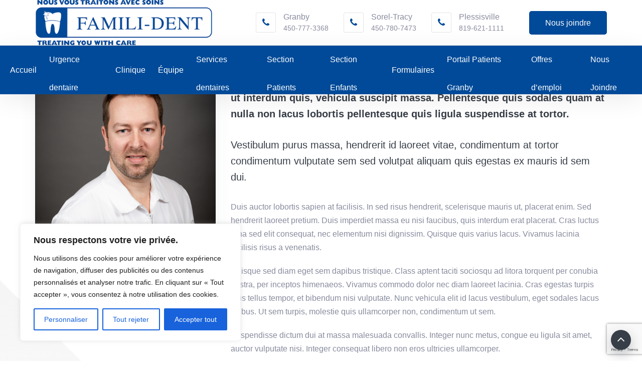

--- FILE ---
content_type: text/html; charset=UTF-8
request_url: https://famili-dent.ca/team/remi-bissonnette/
body_size: 100752
content:
<!DOCTYPE html>
<html lang="fr-FR" prefix="og: http://ogp.me/ns#">

<head>
  <meta charset="UTF-8" />
  <meta name="viewport" content="width=device-width, initial-scale=1">
  
  
  <link rel="profile" href="https://gmpg.org/xfn/11" />
  <link rel="pingback" href="https://famili-dent.ca/xmlrpc.php" />
          <link rel="shortcut icon" href="https://famili-dent.ca/wp-content/uploads/2019/05/cliniquetitleicon.svg" type="image/x-icon" />
      <title>Rémi Bissonnette - Famili-dent</title>
<meta name='robots' content='max-image-preview:large' />

<!-- This site is optimized with the Yoast SEO Premium plugin v7.0.1 - https://yoast.com/wordpress/plugins/seo/ -->
<link rel="canonical" href="https://famili-dent.ca/team/remi-bissonnette/" />
<meta property="og:locale" content="fr_FR" />
<meta property="og:type" content="article" />
<meta property="og:title" content="Rémi Bissonnette - Famili-dent" />
<meta property="og:url" content="https://famili-dent.ca/team/remi-bissonnette/" />
<meta property="og:site_name" content="Famili-dent" />
<meta property="og:image" content="https://famili-dent.ca/wp-content/uploads/2018/03/Remi-3-1.png" />
<meta property="og:image:secure_url" content="https://famili-dent.ca/wp-content/uploads/2018/03/Remi-3-1.png" />
<meta property="og:image:width" content="511" />
<meta property="og:image:height" content="500" />
<meta name="twitter:card" content="summary_large_image" />
<meta name="twitter:title" content="Rémi Bissonnette - Famili-dent" />
<meta name="twitter:image" content="https://famili-dent.ca/wp-content/uploads/2018/03/Remi-3-1.png" />
<!-- / Yoast SEO Premium plugin. -->

<link rel='dns-prefetch' href='//www.google.com' />
<link rel='dns-prefetch' href='//s.w.org' />
<link rel="alternate" type="application/rss+xml" title="Famili-dent &raquo; Flux" href="https://famili-dent.ca/feed/" />
<link rel="alternate" type="application/rss+xml" title="Famili-dent &raquo; Flux des commentaires" href="https://famili-dent.ca/comments/feed/" />
		<script type="text/javascript">
			window._wpemojiSettings = {"baseUrl":"https:\/\/s.w.org\/images\/core\/emoji\/13.1.0\/72x72\/","ext":".png","svgUrl":"https:\/\/s.w.org\/images\/core\/emoji\/13.1.0\/svg\/","svgExt":".svg","source":{"concatemoji":"https:\/\/famili-dent.ca\/wp-includes\/js\/wp-emoji-release.min.js?ver=5.8.12"}};
			!function(e,a,t){var n,r,o,i=a.createElement("canvas"),p=i.getContext&&i.getContext("2d");function s(e,t){var a=String.fromCharCode;p.clearRect(0,0,i.width,i.height),p.fillText(a.apply(this,e),0,0);e=i.toDataURL();return p.clearRect(0,0,i.width,i.height),p.fillText(a.apply(this,t),0,0),e===i.toDataURL()}function c(e){var t=a.createElement("script");t.src=e,t.defer=t.type="text/javascript",a.getElementsByTagName("head")[0].appendChild(t)}for(o=Array("flag","emoji"),t.supports={everything:!0,everythingExceptFlag:!0},r=0;r<o.length;r++)t.supports[o[r]]=function(e){if(!p||!p.fillText)return!1;switch(p.textBaseline="top",p.font="600 32px Arial",e){case"flag":return s([127987,65039,8205,9895,65039],[127987,65039,8203,9895,65039])?!1:!s([55356,56826,55356,56819],[55356,56826,8203,55356,56819])&&!s([55356,57332,56128,56423,56128,56418,56128,56421,56128,56430,56128,56423,56128,56447],[55356,57332,8203,56128,56423,8203,56128,56418,8203,56128,56421,8203,56128,56430,8203,56128,56423,8203,56128,56447]);case"emoji":return!s([10084,65039,8205,55357,56613],[10084,65039,8203,55357,56613])}return!1}(o[r]),t.supports.everything=t.supports.everything&&t.supports[o[r]],"flag"!==o[r]&&(t.supports.everythingExceptFlag=t.supports.everythingExceptFlag&&t.supports[o[r]]);t.supports.everythingExceptFlag=t.supports.everythingExceptFlag&&!t.supports.flag,t.DOMReady=!1,t.readyCallback=function(){t.DOMReady=!0},t.supports.everything||(n=function(){t.readyCallback()},a.addEventListener?(a.addEventListener("DOMContentLoaded",n,!1),e.addEventListener("load",n,!1)):(e.attachEvent("onload",n),a.attachEvent("onreadystatechange",function(){"complete"===a.readyState&&t.readyCallback()})),(n=t.source||{}).concatemoji?c(n.concatemoji):n.wpemoji&&n.twemoji&&(c(n.twemoji),c(n.wpemoji)))}(window,document,window._wpemojiSettings);
		</script>
		<style type="text/css">
img.wp-smiley,
img.emoji {
	display: inline !important;
	border: none !important;
	box-shadow: none !important;
	height: 1em !important;
	width: 1em !important;
	margin: 0 .07em !important;
	vertical-align: -0.1em !important;
	background: none !important;
	padding: 0 !important;
}
</style>
	<link rel='stylesheet' id='wp-block-library-css'  href='https://famili-dent.ca/wp-includes/css/dist/block-library/style.min.css?ver=5.8.12' type='text/css' media='all' />
<style id='wp-block-library-theme-inline-css' type='text/css'>
#start-resizable-editor-section{display:none}.wp-block-audio figcaption{color:#555;font-size:13px;text-align:center}.is-dark-theme .wp-block-audio figcaption{color:hsla(0,0%,100%,.65)}.wp-block-code{font-family:Menlo,Consolas,monaco,monospace;color:#1e1e1e;padding:.8em 1em;border:1px solid #ddd;border-radius:4px}.wp-block-embed figcaption{color:#555;font-size:13px;text-align:center}.is-dark-theme .wp-block-embed figcaption{color:hsla(0,0%,100%,.65)}.blocks-gallery-caption{color:#555;font-size:13px;text-align:center}.is-dark-theme .blocks-gallery-caption{color:hsla(0,0%,100%,.65)}.wp-block-image figcaption{color:#555;font-size:13px;text-align:center}.is-dark-theme .wp-block-image figcaption{color:hsla(0,0%,100%,.65)}.wp-block-pullquote{border-top:4px solid;border-bottom:4px solid;margin-bottom:1.75em;color:currentColor}.wp-block-pullquote__citation,.wp-block-pullquote cite,.wp-block-pullquote footer{color:currentColor;text-transform:uppercase;font-size:.8125em;font-style:normal}.wp-block-quote{border-left:.25em solid;margin:0 0 1.75em;padding-left:1em}.wp-block-quote cite,.wp-block-quote footer{color:currentColor;font-size:.8125em;position:relative;font-style:normal}.wp-block-quote.has-text-align-right{border-left:none;border-right:.25em solid;padding-left:0;padding-right:1em}.wp-block-quote.has-text-align-center{border:none;padding-left:0}.wp-block-quote.is-large,.wp-block-quote.is-style-large{border:none}.wp-block-search .wp-block-search__label{font-weight:700}.wp-block-group.has-background{padding:1.25em 2.375em;margin-top:0;margin-bottom:0}.wp-block-separator{border:none;border-bottom:2px solid;margin-left:auto;margin-right:auto;opacity:.4}.wp-block-separator:not(.is-style-wide):not(.is-style-dots){width:100px}.wp-block-separator.has-background:not(.is-style-dots){border-bottom:none;height:1px}.wp-block-separator.has-background:not(.is-style-wide):not(.is-style-dots){height:2px}.wp-block-table thead{border-bottom:3px solid}.wp-block-table tfoot{border-top:3px solid}.wp-block-table td,.wp-block-table th{padding:.5em;border:1px solid;word-break:normal}.wp-block-table figcaption{color:#555;font-size:13px;text-align:center}.is-dark-theme .wp-block-table figcaption{color:hsla(0,0%,100%,.65)}.wp-block-video figcaption{color:#555;font-size:13px;text-align:center}.is-dark-theme .wp-block-video figcaption{color:hsla(0,0%,100%,.65)}.wp-block-template-part.has-background{padding:1.25em 2.375em;margin-top:0;margin-bottom:0}#end-resizable-editor-section{display:none}
</style>
<link rel='stylesheet' id='anps-elementor-style-css'  href='https://famili-dent.ca/wp-content/plugins/anps_theme_plugin/elementor_sc/css/custom.css?ver=5.8.12' type='text/css' media='all' />
<link rel='stylesheet' id='contact-form-7-css'  href='https://famili-dent.ca/wp-content/plugins/contact-form-7/includes/css/styles.css?ver=5.5.2' type='text/css' media='all' />
<link rel='stylesheet' id='rs-plugin-settings-css'  href='https://famili-dent.ca/wp-content/plugins/revslider/public/assets/css/settings.css?ver=5.4.8.3' type='text/css' media='all' />
<style id='rs-plugin-settings-inline-css' type='text/css'>
#rs-demo-id {}
</style>
<link rel='stylesheet' id='twenty20-css'  href='https://famili-dent.ca/wp-content/plugins/twenty20/assets/css/twenty20.css?ver=1.7.5' type='text/css' media='all' />
<link rel='stylesheet' id='op_css-css'  href='https://famili-dent.ca/wp-content/plugins/wp-opening-hours/dist/styles/main.css?ver=5.8.12' type='text/css' media='all' />
<link rel='stylesheet' id='font-awesome-css'  href='https://famili-dent.ca/wp-content/themes/ident/css/font-awesome.min.css?ver=5.8.12' type='text/css' media='all' />
<link rel='stylesheet' id='owl-css-css'  href='https://famili-dent.ca/wp-content/themes/ident/js/owlcarousel/assets/owl.carousel.min.css?ver=5.8.12' type='text/css' media='all' />
<link rel='stylesheet' id='bootstrap-css'  href='https://famili-dent.ca/wp-content/themes/ident/css/bootstrap.css?ver=5.8.12' type='text/css' media='all' />
<link rel='stylesheet' id='pikaday-css'  href='https://famili-dent.ca/wp-content/themes/ident/css/pikaday.css?ver=5.8.12' type='text/css' media='all' />
<link rel='stylesheet' id='anps-core-css'  href='https://famili-dent.ca/wp-content/themes/ident/css/core.css?ver=5.8.12' type='text/css' media='all' />
<link rel='stylesheet' id='anps-components-css'  href='https://famili-dent.ca/wp-content/themes/ident/css/components.css?ver=5.8.12' type='text/css' media='all' />
<link rel='stylesheet' id='anps-buttons-css'  href='https://famili-dent.ca/wp-content/themes/ident/css/button.css?ver=5.8.12' type='text/css' media='all' />
<link rel='stylesheet' id='swipebox-css'  href='https://famili-dent.ca/wp-content/themes/ident/css/swipebox.css?ver=5.8.12' type='text/css' media='all' />
<link rel='stylesheet' id='theme-main-style-css'  href='https://famili-dent.ca/wp-content/themes/ident/style.css?ver=5.8.12' type='text/css' media='all' />
<link rel='stylesheet' id='theme-wordpress-style-css'  href='https://famili-dent.ca/wp-content/themes/ident/css/wordpress.css?ver=5.8.12' type='text/css' media='all' />
<style id='theme-wordpress-style-inline-css' type='text/css'>
.logo .logo-wrap { font-family: 'Arial', Helvetica, sans-serif; } .featured-title, .quantity .quantity-field, .cart_totals th, .rev_slider, h1, h2, h3, h4, h5, h6, .h5, .title.h5, table.table > tbody th, table.table > thead th, table.table > tfoot th, .search-notice-label, .filter-dark button, .filter:not(.filter-dark) button, .orderform .quantity-field, .product-top-meta, .onsale, .page-header .page-title, *:not(.widget) > .download, .btn, .button, .contact-number, .site-footer .widget_recent_entries a, .font1 { font-family: 'Arial', Helvetica, sans-serif; } .breadcrumb { font-family: 'Arial', Helvetica, sans-serif; } .btn.btn-xs, body, .alert, div.wpcf7-mail-sent-ng, div.wpcf7-validation-errors, .search-result-title, .contact-form .form-group label, .contact-form .form-group .wpcf7-not-valid-tip, .wpcf7 .form-group label, .wpcf7 .form-group .wpcf7-not-valid-tip, .heading-subtitle, .top-bar-style-2, .large-above-menu.style-2 .widget_anpstext { font-family: 'Arial', Helvetica, sans-serif; } nav.site-navigation ul li a, .menu-button, .megamenu-title { font-family: 'Arial', Helvetica, sans-serif; } @media (max-width: 1199px) { .site-navigation .main-menu li a { font-family: 'Arial', Helvetica, sans-serif; } } body, .site-main .wp-caption p.wp-caption-text, .anps_menu_widget .menu a:before, .vc_gitem_row .vc_gitem-col.anps-grid .post-desc, .vc_gitem_row .vc_gitem-col.anps-grid-mansonry .post-desc, .alert, .projects-item .project-title, .product_meta, .btn.btn-wide, .btn.btn-lg, .breadcrumb li:before { font-size: 16px; } h1, .h1 { font-size: 50px; } h2, .h2 { font-size: 35px; } h3, .h3 { font-size: 30px; } h4, .h4 { font-size: 24px; } h5, .h5 { font-size: 20px; } nav.site-navigation, nav.site-navigation ul li a { font-size: 16px; } .site-footer { font-size: 18px; } .copyright-footer { font-size: 18px; } @media (min-width: 1000px) { .page-header .page-title { font-size: 38px; } .single .page-header .page-title { font-size: 32px; } } @media (min-width: 1330px) { .container, .boxed .site, .boxed .site-footer { width: 1300px; } } html { --anps-text-color: #878a9d;--anps-page-bg: #ffffff;--anps-secondary: #004A99;--anps-secondary-background: #004A99;--anps-primary: #383e48;--anps-headings: #383e48;--anps-menu-font-size: 16px;--anps-submenu-font-size: 16px;--anps-top-bar-font-size: 13px;--anps-breadcrumbs-color: #999cab;--anps-breadcrumbs-border-color: #e7e7e7;--anps-breadcrumbs-bg-color: #fff;--anps-main-space-top: 0px;--anps-main-space-bottom: 70px;--anps-top-bar-color: #878a9d;--anps-top-bar-bg-color: #1f2331;--anps-top-bar-height: 42px;--anps-menu-mobile-icons: #202431;--anps-submenu-bg-color: #004a99;--anps-submenu-color: #fff;--anps-submenu-color--active: #999cab;--anps-submenu-color--hover: #878a9d;--anps-page-title: #fff;--anps-page-header-bg: linear-gradient(90deg, #2cc7fc, #049ef4);--anps-page-header-height: 90px;--anps-page-header-lg-height: 400px;--anps-menu-color: #fff;--anps-menu-color--hover: #e7e7e7;--anps-menu-color--active: #999cab;--anps-header-search-text-color: #000;--anps-header-search-background-color: #888;--anps-hmain-bg: #fff;--anps-hbar-bg: #fff;--anps-hbar-height: 90px;--anps-hbar-height--sticky: 90px;--anps-hbar-m-height: 74px;--anps-hbar-m-height--sticky: 60px;--anps-sticky-bg: #fff;--anps-sticky-color: #878a9d;--anps-sticky-color--hover: #e7e7e7;--anps-sticky-color--active: #e7e7e7;--anps-footer-heading-color: #fff;--anps-menu-spacing: 15px;--anps-whitelist-token-overlay-bg-color: rgba(255, 255, 255, 0.8); } .select2-container .select2-choice, .select2-container .select2-choice > .select2-chosen, .select2-results li, .widget_rss .widget-title:hover, .widget_rss .widget-title:focus, .sidebar a, body, #lang_sel a.lang_sel_sel, .search-notice-field, .product_meta .posted_in a, .product_meta > span > span, .price del, .social.social-transparent-border a, .social.social-border a, .top-bar .social a, .site-main .social.social-minimal a:hover, .site-main .social.social-minimal a:focus, .info-table-content strong, .site-footer .download-icon, .mini-cart-list .empty, .mini-cart-content, ol.list span, .product_list_widget del, .product_list_widget del .amount, .anps-member__title, .post-tags a, .comment-reply-link, .comment-edit-link, .comment-edit-link::before { color: #878a9d; } aside .widget_shopping_cart_content .buttons a, .site-footer .widget_shopping_cart_content .buttons a, .demo_store_wrapper, .mini-cart-content .buttons a, .widget_calendar caption, .widget_calendar a, .bg-primary, mark, .onsale, .nav-links > *:not(.dots):hover, .nav-links > *:not(.dots):focus, .nav-links > *:not(.dots).current, ul.page-numbers > li > *:hover, ul.page-numbers > li > *:focus, ul.page-numbers > li > *.current, .social a, .sidebar .download a, aside .widget_price_filter .price_slider_amount button.button, .site-footer .widget_price_filter .price_slider_amount button.button, aside .widget_price_filter .ui-slider .ui-slider-range, .site-footer .widget_price_filter .ui-slider .ui-slider-range, article.post.sticky .post-title:before, article.post.sticky .post-meta:before, article.post.sticky .post-content:before, table.table > tbody.bg-primary tr, table.table > tbody tr.bg-primary, table.table > thead.bg-primary tr, table.table > thead tr.bg-primary, table.table > tfoot.bg-primary tr, table.table > tfoot tr.bg-primary, .pika-prev, .pika-next, .owl-nav button, .featured-has-icon .featured-title:before, .woocommerce-product-gallery__trigger, .anps-member-social__link { background-color: #383e48; } ::-moz-selection { background-color: #383e48; } ::selection { background-color: #383e48; } aside .widget_price_filter .price_slider_amount .from, aside .widget_price_filter .price_slider_amount .to, .site-footer .widget_price_filter .price_slider_amount .from, .site-footer .widget_price_filter .price_slider_amount .to, .mini-cart-content .total .amount, .widget_calendar #today, .widget_rss ul .rsswidget, b, a, .megamenu-title, header a:focus, nav.site-navigation ul li a:hover, nav.site-navigation ul li a:focus, nav.site-navigation ul li a:active, .counter-wrap .title, .vc_gitem_row .vc_gitem-col.anps-grid .vc_gitem-post-data-source-post_date > div:before, .vc_gitem_row .vc_gitem-col.anps-grid-mansonry .vc_gitem-post-data-source-post_date > div:before, ul.testimonial-wrap .rating, .projects-item .project-title, .filter-dark button.selected, .filter:not(.filter-dark) button:focus, .filter:not(.filter-dark) button.selected, .product_meta .posted_in a:hover, .product_meta .posted_in a:focus, .post-info td a:hover, .post-info td a:focus, .post-meta i, .stars a:hover, .stars a:focus, .stars, .star-rating, .social.social-transparent-border a:hover, .social.social-transparent-border a:focus, .social.social-border a:hover, .social.social-border a:focus, .list li:before, .info-table-icon, .icon-media, .site-footer .download a:hover, .site-footer .download a:focus, .comment-date i, [itemprop="datePublished"]:before, .breadcrumb a:hover, .breadcrumb a:focus, .panel-heading a.collapsed:hover, .panel-heading a.collapsed:focus, ol.list, .product_list_widget .amount, .product_list_widget ins, ul.testimonial-wrap .user-data .name-user, .wpcf7-form-control-wrap[class*="date-"]:after, .copyright-footer a, .contact-info i, .featured-has-icon.simple-style .featured-title i, a.featured-lightbox-link, .jobtitle, .site-footer .widget_recent_entries .post-date:before, .site-footer .social.social-minimal a:hover, .site-footer .social.social-minimal a:focus, .heading-middle span:before, .heading-left span:before, .anps-info-it-wrap, .anps-info-icons-wrap, .testimonials-style-3 .testimonials-wrap .name-user, .testimonials-style-3 .testimonials-wrap .content p::before, aside.sidebar .widget_nav_menu .current-menu-item > a { color: #383e48; } @media (min-width: 768px) { .featured-has-icon:hover .featured-title i, .featured-has-icon:focus .featured-title i { color: #383e48; } } a.featured-lightbox-link svg { fill: #383e48; } nav.site-navigation .current-menu-item > a { color: #383e48 !important; } .gallery-fs .owl-item a:hover:after, .gallery-fs .owl-item a:focus:after, .gallery-fs .owl-item a.selected:after, blockquote:not([class]) p, .blockquote-style-1 p, .blockquote-style-2 p, .featured-content, .post-minimal-wrap { border-color: #383e48; } aside .widget_shopping_cart_content .buttons a:hover, aside .widget_shopping_cart_content .buttons a:focus, .site-footer .widget_shopping_cart_content .buttons a:hover, .site-footer .widget_shopping_cart_content .buttons a:focus, .mini-cart-content .buttons a:hover, .mini-cart-content .buttons a:focus, .widget_calendar a:hover, .widget_calendar a:focus, .sidebar .download a:hover, .sidebar .download a:focus, .site-footer .widget_price_filter .price_slider_amount button.button:hover, .site-footer .widget_price_filter .price_slider_amount button.button:focus, .owl-nav button:hover, .owl-nav button:focus, .woocommerce-product-gallery__trigger:hover, .woocommerce-product-gallery__trigger:focus { background-color: #1d2128; } .sidebar a:hover, .sidebar a:focus, a:hover, a:focus, .copyright-footer a:hover, .copyright-footer a:focus { color: #1d2128; } .form-group input:not([type="submit"]):hover, .form-group input:not([type="submit"]):focus, .form-group textarea:hover, .form-group textarea:focus, .wpcf7 input:not([type="submit"]):hover, .wpcf7 input:not([type="submit"]):focus, .wpcf7 textarea:hover, .wpcf7 textarea:focus, input, .input-text:hover, .input-text:focus { outline-color: #1d2128; } .scrollup a:hover { border-color: #1d2128; } .featured-title, .woocommerce form label, .mini-cart-content .total, .quantity .minus:hover, .quantity .minus:focus, .quantity .plus:hover, .quantity .plus:focus, .cart_totals th, .cart_totals .order-total, .widget_rss ul .rss-date, .widget_rss ul cite, h1, h2, h3, h4, h5, h6, .h5, .title.h5, em, .dropcap, table.table > tbody th, table.table > thead th, table.table > tfoot th, .sidebar .working-hours td, .orderform .minus:hover, .orderform .minus:focus, .orderform .plus:hover, .orderform .plus:focus, .product-top-meta .price, .post-info th, .post-author-title strong, .site-main .social.social-minimal a, .info-table-content, .comment-author, [itemprop="author"], .breadcrumb a, aside .mini-cart-list + p.total > strong, .site-footer .mini-cart-list + p.total > strong, .mini-cart-list .remove, .anps-member__name, .post__title, .post-tags__title, .post-author__title strong, .comment-meta__author { color: #383e48; } .mini_cart_item_title { color: #383e48 !important; } .site-footer { background-color: #ffffff; } .site-footer { color: #9294a3; } .site-footer__main { border-top-color: #004a99; } .site-footer .widget_calendar table, .site-footer .widget_calendar table td, .site-footer .widget_calendar table th, .site-footer .searchform input[type="text"], .site-footer .searchform #searchsubmit, .site-footer .woocommerce-product-search input.search-field, .site-footer .woocommerce-product-search input[type="submit"] { border-color: #2e2e2e; } .site-footer .widget_calendar th:after, .site-footer .download i:after, .site-footer .widget_pages a:after { background-color: #2e2e2e; } .copyright-footer { background-color: #004a99; color: #ffffff; } .anps-btn--style-0 {color: #fff;border-radius: 5px;background-image: linear-gradient(to right, #004A99, #004A99);}.anps-btn--style-1 {background-color: #004A99;border-radius: 5px;color: #ffffff;}.anps-btn--style-2 {color: #626f70;border-color: #004A99;border-radius: 10px;border-width: 2px;}.anps-btn--style-3 {color: #004A99;}.anps-btn--style-8 {color: #626f70;border-color: #004A99;border-radius: 30px;border-width: 2px;}.anps-btn--style-10 {background-color: #004A99;border-radius: 5px;color: #fff;}.anps-btn--style-0:hover, .anps-btn--style-0:focus {color: #fff;border-radius: 5px;}.anps-btn--style-1:hover, .anps-btn--style-1:focus {background-color: #626f70;border-radius: 5px;color: #fff;}.anps-btn--style-2:hover, .anps-btn--style-2:focus {color: #004A99;border-color: #004A99;border-radius: 10px;border-width: 2px;}.anps-btn--style-3:hover, .anps-btn--style-3:focus {color: #626f70;}.anps-btn--style-8:hover, .anps-btn--style-8:focus {color: #626f70;border-color: #626f70;border-radius: 30px;border-width: 2px;}.anps-btn--style-10:hover, .anps-btn--style-10:focus {background-color: #626f70;border-radius: 5px;color: #fff;} .header-wrap { height: 74px; } .js-is-sticky .header-wrap { height: 60px; } @media (min-width: 1200px) { .header-wrap { height: 90px; } .js-is-sticky .header-wrap { height: 90px; } }
</style>
<link rel='stylesheet' id='custom-css'  href='https://famili-dent.ca/wp-content/themes/ident/custom.css?ver=5.8.12' type='text/css' media='all' />
<link rel='stylesheet' id='js_composer_front-css'  href='https://famili-dent.ca/wp-content/plugins/js_composer/assets/css/js_composer.min.css?ver=6.9.0' type='text/css' media='all' />
<link rel='stylesheet' id='cf7cf-style-css'  href='https://famili-dent.ca/wp-content/plugins/?ver=1.6.4#cf7-conditional-fields/style.css' type='text/css' media='all' />
<script type='text/javascript' id='cookie-law-info-js-extra'>
/* <![CDATA[ */
var _ckyConfig = {"_ipData":[],"_assetsURL":"https:\/\/famili-dent.ca\/wp-content\/plugins\/cookie-law-info\/lite\/frontend\/images\/","_publicURL":"https:\/\/famili-dent.ca","_expiry":"365","_categories":[{"name":"N\u00e9cessaire","slug":"necessary","isNecessary":true,"ccpaDoNotSell":true,"cookies":[],"active":true,"defaultConsent":{"gdpr":true,"ccpa":true}},{"name":"Fonctionnelle","slug":"functional","isNecessary":false,"ccpaDoNotSell":true,"cookies":[],"active":true,"defaultConsent":{"gdpr":false,"ccpa":false}},{"name":"Analytique","slug":"analytics","isNecessary":false,"ccpaDoNotSell":true,"cookies":[],"active":true,"defaultConsent":{"gdpr":false,"ccpa":false}},{"name":"Performance","slug":"performance","isNecessary":false,"ccpaDoNotSell":true,"cookies":[],"active":true,"defaultConsent":{"gdpr":false,"ccpa":false}},{"name":"Publicit\u00e9","slug":"advertisement","isNecessary":false,"ccpaDoNotSell":true,"cookies":[],"active":true,"defaultConsent":{"gdpr":false,"ccpa":false}}],"_activeLaw":"gdpr","_rootDomain":"","_block":"1","_showBanner":"1","_bannerConfig":{"settings":{"type":"box","preferenceCenterType":"popup","position":"bottom-left","applicableLaw":"gdpr"},"behaviours":{"reloadBannerOnAccept":false,"loadAnalyticsByDefault":false,"animations":{"onLoad":"animate","onHide":"sticky"}},"config":{"revisitConsent":{"status":true,"tag":"revisit-consent","position":"bottom-left","meta":{"url":"#"},"styles":{"background-color":"#0056A7"},"elements":{"title":{"type":"text","tag":"revisit-consent-title","status":true,"styles":{"color":"#0056a7"}}}},"preferenceCenter":{"toggle":{"status":true,"tag":"detail-category-toggle","type":"toggle","states":{"active":{"styles":{"background-color":"#1863DC"}},"inactive":{"styles":{"background-color":"#D0D5D2"}}}}},"categoryPreview":{"status":false,"toggle":{"status":true,"tag":"detail-category-preview-toggle","type":"toggle","states":{"active":{"styles":{"background-color":"#1863DC"}},"inactive":{"styles":{"background-color":"#D0D5D2"}}}}},"videoPlaceholder":{"status":true,"styles":{"background-color":"#000000","border-color":"#000000","color":"#ffffff"}},"readMore":{"status":false,"tag":"readmore-button","type":"link","meta":{"noFollow":true,"newTab":true},"styles":{"color":"#1863DC","background-color":"transparent","border-color":"transparent"}},"auditTable":{"status":true},"optOption":{"status":true,"toggle":{"status":true,"tag":"optout-option-toggle","type":"toggle","states":{"active":{"styles":{"background-color":"#1863dc"}},"inactive":{"styles":{"background-color":"#FFFFFF"}}}}}}},"_version":"3.2.8","_logConsent":"1","_tags":[{"tag":"accept-button","styles":{"color":"#FFFFFF","background-color":"#1863DC","border-color":"#1863DC"}},{"tag":"reject-button","styles":{"color":"#1863DC","background-color":"transparent","border-color":"#1863DC"}},{"tag":"settings-button","styles":{"color":"#1863DC","background-color":"transparent","border-color":"#1863DC"}},{"tag":"readmore-button","styles":{"color":"#1863DC","background-color":"transparent","border-color":"transparent"}},{"tag":"donotsell-button","styles":{"color":"#1863DC","background-color":"transparent","border-color":"transparent"}},{"tag":"accept-button","styles":{"color":"#FFFFFF","background-color":"#1863DC","border-color":"#1863DC"}},{"tag":"revisit-consent","styles":{"background-color":"#0056A7"}}],"_shortCodes":[{"key":"cky_readmore","content":"<a href=\"#\" class=\"cky-policy\" aria-label=\"Politique relative aux cookies\" target=\"_blank\" rel=\"noopener\" data-cky-tag=\"readmore-button\">Politique relative aux cookies<\/a>","tag":"readmore-button","status":false,"attributes":{"rel":"nofollow","target":"_blank"}},{"key":"cky_show_desc","content":"<button class=\"cky-show-desc-btn\" data-cky-tag=\"show-desc-button\" aria-label=\"Afficher plus\">Afficher plus<\/button>","tag":"show-desc-button","status":true,"attributes":[]},{"key":"cky_hide_desc","content":"<button class=\"cky-show-desc-btn\" data-cky-tag=\"hide-desc-button\" aria-label=\"Afficher moins\">Afficher moins<\/button>","tag":"hide-desc-button","status":true,"attributes":[]},{"key":"cky_category_toggle_label","content":"[cky_{{status}}_category_label] [cky_preference_{{category_slug}}_title]","tag":"","status":true,"attributes":[]},{"key":"cky_enable_category_label","content":"Activer","tag":"","status":true,"attributes":[]},{"key":"cky_disable_category_label","content":"D\u00e9sactiver","tag":"","status":true,"attributes":[]},{"key":"cky_video_placeholder","content":"<div class=\"video-placeholder-normal\" data-cky-tag=\"video-placeholder\" id=\"[UNIQUEID]\"><p class=\"video-placeholder-text-normal\" data-cky-tag=\"placeholder-title\">Veuillez accepter le consentement des cookies<\/p><\/div>","tag":"","status":true,"attributes":[]},{"key":"cky_enable_optout_label","content":"Activer","tag":"","status":true,"attributes":[]},{"key":"cky_disable_optout_label","content":"D\u00e9sactiver","tag":"","status":true,"attributes":[]},{"key":"cky_optout_toggle_label","content":"[cky_{{status}}_optout_label] [cky_optout_option_title]","tag":"","status":true,"attributes":[]},{"key":"cky_optout_option_title","content":"Ne pas vendre ou partager mes informations personnelles","tag":"","status":true,"attributes":[]},{"key":"cky_optout_close_label","content":"Fermer","tag":"","status":true,"attributes":[]}],"_rtl":"","_language":"fr","_providersToBlock":[]};
var _ckyStyles = {"css":".cky-overlay{background: #000000; opacity: 0.4; position: fixed; top: 0; left: 0; width: 100%; height: 100%; z-index: 99999999;}.cky-hide{display: none;}.cky-btn-revisit-wrapper{display: flex; align-items: center; justify-content: center; background: #0056a7; width: 45px; height: 45px; border-radius: 50%; position: fixed; z-index: 999999; cursor: pointer;}.cky-revisit-bottom-left{bottom: 15px; left: 15px;}.cky-revisit-bottom-right{bottom: 15px; right: 15px;}.cky-btn-revisit-wrapper .cky-btn-revisit{display: flex; align-items: center; justify-content: center; background: none; border: none; cursor: pointer; position: relative; margin: 0; padding: 0;}.cky-btn-revisit-wrapper .cky-btn-revisit img{max-width: fit-content; margin: 0; height: 30px; width: 30px;}.cky-revisit-bottom-left:hover::before{content: attr(data-tooltip); position: absolute; background: #4e4b66; color: #ffffff; left: calc(100% + 7px); font-size: 12px; line-height: 16px; width: max-content; padding: 4px 8px; border-radius: 4px;}.cky-revisit-bottom-left:hover::after{position: absolute; content: \"\"; border: 5px solid transparent; left: calc(100% + 2px); border-left-width: 0; border-right-color: #4e4b66;}.cky-revisit-bottom-right:hover::before{content: attr(data-tooltip); position: absolute; background: #4e4b66; color: #ffffff; right: calc(100% + 7px); font-size: 12px; line-height: 16px; width: max-content; padding: 4px 8px; border-radius: 4px;}.cky-revisit-bottom-right:hover::after{position: absolute; content: \"\"; border: 5px solid transparent; right: calc(100% + 2px); border-right-width: 0; border-left-color: #4e4b66;}.cky-revisit-hide{display: none;}.cky-consent-container{position: fixed; width: 440px; box-sizing: border-box; z-index: 9999999; border-radius: 6px;}.cky-consent-container .cky-consent-bar{background: #ffffff; border: 1px solid; padding: 20px 26px; box-shadow: 0 -1px 10px 0 #acabab4d; border-radius: 6px;}.cky-box-bottom-left{bottom: 40px; left: 40px;}.cky-box-bottom-right{bottom: 40px; right: 40px;}.cky-box-top-left{top: 40px; left: 40px;}.cky-box-top-right{top: 40px; right: 40px;}.cky-custom-brand-logo-wrapper .cky-custom-brand-logo{width: 100px; height: auto; margin: 0 0 12px 0;}.cky-notice .cky-title{color: #212121; font-weight: 700; font-size: 18px; line-height: 24px; margin: 0 0 12px 0;}.cky-notice-des *,.cky-preference-content-wrapper *,.cky-accordion-header-des *,.cky-gpc-wrapper .cky-gpc-desc *{font-size: 14px;}.cky-notice-des{color: #212121; font-size: 14px; line-height: 24px; font-weight: 400;}.cky-notice-des img{height: 25px; width: 25px;}.cky-consent-bar .cky-notice-des p,.cky-gpc-wrapper .cky-gpc-desc p,.cky-preference-body-wrapper .cky-preference-content-wrapper p,.cky-accordion-header-wrapper .cky-accordion-header-des p,.cky-cookie-des-table li div:last-child p{color: inherit; margin-top: 0; overflow-wrap: break-word;}.cky-notice-des P:last-child,.cky-preference-content-wrapper p:last-child,.cky-cookie-des-table li div:last-child p:last-child,.cky-gpc-wrapper .cky-gpc-desc p:last-child{margin-bottom: 0;}.cky-notice-des a.cky-policy,.cky-notice-des button.cky-policy{font-size: 14px; color: #1863dc; white-space: nowrap; cursor: pointer; background: transparent; border: 1px solid; text-decoration: underline;}.cky-notice-des button.cky-policy{padding: 0;}.cky-notice-des a.cky-policy:focus-visible,.cky-notice-des button.cky-policy:focus-visible,.cky-preference-content-wrapper .cky-show-desc-btn:focus-visible,.cky-accordion-header .cky-accordion-btn:focus-visible,.cky-preference-header .cky-btn-close:focus-visible,.cky-switch input[type=\"checkbox\"]:focus-visible,.cky-footer-wrapper a:focus-visible,.cky-btn:focus-visible{outline: 2px solid #1863dc; outline-offset: 2px;}.cky-btn:focus:not(:focus-visible),.cky-accordion-header .cky-accordion-btn:focus:not(:focus-visible),.cky-preference-content-wrapper .cky-show-desc-btn:focus:not(:focus-visible),.cky-btn-revisit-wrapper .cky-btn-revisit:focus:not(:focus-visible),.cky-preference-header .cky-btn-close:focus:not(:focus-visible),.cky-consent-bar .cky-banner-btn-close:focus:not(:focus-visible){outline: 0;}button.cky-show-desc-btn:not(:hover):not(:active){color: #1863dc; background: transparent;}button.cky-accordion-btn:not(:hover):not(:active),button.cky-banner-btn-close:not(:hover):not(:active),button.cky-btn-revisit:not(:hover):not(:active),button.cky-btn-close:not(:hover):not(:active){background: transparent;}.cky-consent-bar button:hover,.cky-modal.cky-modal-open button:hover,.cky-consent-bar button:focus,.cky-modal.cky-modal-open button:focus{text-decoration: none;}.cky-notice-btn-wrapper{display: flex; justify-content: flex-start; align-items: center; flex-wrap: wrap; margin-top: 16px;}.cky-notice-btn-wrapper .cky-btn{text-shadow: none; box-shadow: none;}.cky-btn{flex: auto; max-width: 100%; font-size: 14px; font-family: inherit; line-height: 24px; padding: 8px; font-weight: 500; margin: 0 8px 0 0; border-radius: 2px; cursor: pointer; text-align: center; text-transform: none; min-height: 0;}.cky-btn:hover{opacity: 0.8;}.cky-btn-customize{color: #1863dc; background: transparent; border: 2px solid #1863dc;}.cky-btn-reject{color: #1863dc; background: transparent; border: 2px solid #1863dc;}.cky-btn-accept{background: #1863dc; color: #ffffff; border: 2px solid #1863dc;}.cky-btn:last-child{margin-right: 0;}@media (max-width: 576px){.cky-box-bottom-left{bottom: 0; left: 0;}.cky-box-bottom-right{bottom: 0; right: 0;}.cky-box-top-left{top: 0; left: 0;}.cky-box-top-right{top: 0; right: 0;}}@media (max-width: 440px){.cky-box-bottom-left, .cky-box-bottom-right, .cky-box-top-left, .cky-box-top-right{width: 100%; max-width: 100%;}.cky-consent-container .cky-consent-bar{padding: 20px 0;}.cky-custom-brand-logo-wrapper, .cky-notice .cky-title, .cky-notice-des, .cky-notice-btn-wrapper{padding: 0 24px;}.cky-notice-des{max-height: 40vh; overflow-y: scroll;}.cky-notice-btn-wrapper{flex-direction: column; margin-top: 0;}.cky-btn{width: 100%; margin: 10px 0 0 0;}.cky-notice-btn-wrapper .cky-btn-customize{order: 2;}.cky-notice-btn-wrapper .cky-btn-reject{order: 3;}.cky-notice-btn-wrapper .cky-btn-accept{order: 1; margin-top: 16px;}}@media (max-width: 352px){.cky-notice .cky-title{font-size: 16px;}.cky-notice-des *{font-size: 12px;}.cky-notice-des, .cky-btn{font-size: 12px;}}.cky-modal.cky-modal-open{display: flex; visibility: visible; -webkit-transform: translate(-50%, -50%); -moz-transform: translate(-50%, -50%); -ms-transform: translate(-50%, -50%); -o-transform: translate(-50%, -50%); transform: translate(-50%, -50%); top: 50%; left: 50%; transition: all 1s ease;}.cky-modal{box-shadow: 0 32px 68px rgba(0, 0, 0, 0.3); margin: 0 auto; position: fixed; max-width: 100%; background: #ffffff; top: 50%; box-sizing: border-box; border-radius: 6px; z-index: 999999999; color: #212121; -webkit-transform: translate(-50%, 100%); -moz-transform: translate(-50%, 100%); -ms-transform: translate(-50%, 100%); -o-transform: translate(-50%, 100%); transform: translate(-50%, 100%); visibility: hidden; transition: all 0s ease;}.cky-preference-center{max-height: 79vh; overflow: hidden; width: 845px; overflow: hidden; flex: 1 1 0; display: flex; flex-direction: column; border-radius: 6px;}.cky-preference-header{display: flex; align-items: center; justify-content: space-between; padding: 22px 24px; border-bottom: 1px solid;}.cky-preference-header .cky-preference-title{font-size: 18px; font-weight: 700; line-height: 24px;}.cky-preference-header .cky-btn-close{margin: 0; cursor: pointer; vertical-align: middle; padding: 0; background: none; border: none; width: auto; height: auto; min-height: 0; line-height: 0; text-shadow: none; box-shadow: none;}.cky-preference-header .cky-btn-close img{margin: 0; height: 10px; width: 10px;}.cky-preference-body-wrapper{padding: 0 24px; flex: 1; overflow: auto; box-sizing: border-box;}.cky-preference-content-wrapper,.cky-gpc-wrapper .cky-gpc-desc{font-size: 14px; line-height: 24px; font-weight: 400; padding: 12px 0;}.cky-preference-content-wrapper{border-bottom: 1px solid;}.cky-preference-content-wrapper img{height: 25px; width: 25px;}.cky-preference-content-wrapper .cky-show-desc-btn{font-size: 14px; font-family: inherit; color: #1863dc; text-decoration: none; line-height: 24px; padding: 0; margin: 0; white-space: nowrap; cursor: pointer; background: transparent; border-color: transparent; text-transform: none; min-height: 0; text-shadow: none; box-shadow: none;}.cky-accordion-wrapper{margin-bottom: 10px;}.cky-accordion{border-bottom: 1px solid;}.cky-accordion:last-child{border-bottom: none;}.cky-accordion .cky-accordion-item{display: flex; margin-top: 10px;}.cky-accordion .cky-accordion-body{display: none;}.cky-accordion.cky-accordion-active .cky-accordion-body{display: block; padding: 0 22px; margin-bottom: 16px;}.cky-accordion-header-wrapper{cursor: pointer; width: 100%;}.cky-accordion-item .cky-accordion-header{display: flex; justify-content: space-between; align-items: center;}.cky-accordion-header .cky-accordion-btn{font-size: 16px; font-family: inherit; color: #212121; line-height: 24px; background: none; border: none; font-weight: 700; padding: 0; margin: 0; cursor: pointer; text-transform: none; min-height: 0; text-shadow: none; box-shadow: none;}.cky-accordion-header .cky-always-active{color: #008000; font-weight: 600; line-height: 24px; font-size: 14px;}.cky-accordion-header-des{font-size: 14px; line-height: 24px; margin: 10px 0 16px 0;}.cky-accordion-chevron{margin-right: 22px; position: relative; cursor: pointer;}.cky-accordion-chevron-hide{display: none;}.cky-accordion .cky-accordion-chevron i::before{content: \"\"; position: absolute; border-right: 1.4px solid; border-bottom: 1.4px solid; border-color: inherit; height: 6px; width: 6px; -webkit-transform: rotate(-45deg); -moz-transform: rotate(-45deg); -ms-transform: rotate(-45deg); -o-transform: rotate(-45deg); transform: rotate(-45deg); transition: all 0.2s ease-in-out; top: 8px;}.cky-accordion.cky-accordion-active .cky-accordion-chevron i::before{-webkit-transform: rotate(45deg); -moz-transform: rotate(45deg); -ms-transform: rotate(45deg); -o-transform: rotate(45deg); transform: rotate(45deg);}.cky-audit-table{background: #f4f4f4; border-radius: 6px;}.cky-audit-table .cky-empty-cookies-text{color: inherit; font-size: 12px; line-height: 24px; margin: 0; padding: 10px;}.cky-audit-table .cky-cookie-des-table{font-size: 12px; line-height: 24px; font-weight: normal; padding: 15px 10px; border-bottom: 1px solid; border-bottom-color: inherit; margin: 0;}.cky-audit-table .cky-cookie-des-table:last-child{border-bottom: none;}.cky-audit-table .cky-cookie-des-table li{list-style-type: none; display: flex; padding: 3px 0;}.cky-audit-table .cky-cookie-des-table li:first-child{padding-top: 0;}.cky-cookie-des-table li div:first-child{width: 100px; font-weight: 600; word-break: break-word; word-wrap: break-word;}.cky-cookie-des-table li div:last-child{flex: 1; word-break: break-word; word-wrap: break-word; margin-left: 8px;}.cky-footer-shadow{display: block; width: 100%; height: 40px; background: linear-gradient(180deg, rgba(255, 255, 255, 0) 0%, #ffffff 100%); position: absolute; bottom: calc(100% - 1px);}.cky-footer-wrapper{position: relative;}.cky-prefrence-btn-wrapper{display: flex; flex-wrap: wrap; align-items: center; justify-content: center; padding: 22px 24px; border-top: 1px solid;}.cky-prefrence-btn-wrapper .cky-btn{flex: auto; max-width: 100%; text-shadow: none; box-shadow: none;}.cky-btn-preferences{color: #1863dc; background: transparent; border: 2px solid #1863dc;}.cky-preference-header,.cky-preference-body-wrapper,.cky-preference-content-wrapper,.cky-accordion-wrapper,.cky-accordion,.cky-accordion-wrapper,.cky-footer-wrapper,.cky-prefrence-btn-wrapper{border-color: inherit;}@media (max-width: 845px){.cky-modal{max-width: calc(100% - 16px);}}@media (max-width: 576px){.cky-modal{max-width: 100%;}.cky-preference-center{max-height: 100vh;}.cky-prefrence-btn-wrapper{flex-direction: column;}.cky-accordion.cky-accordion-active .cky-accordion-body{padding-right: 0;}.cky-prefrence-btn-wrapper .cky-btn{width: 100%; margin: 10px 0 0 0;}.cky-prefrence-btn-wrapper .cky-btn-reject{order: 3;}.cky-prefrence-btn-wrapper .cky-btn-accept{order: 1; margin-top: 0;}.cky-prefrence-btn-wrapper .cky-btn-preferences{order: 2;}}@media (max-width: 425px){.cky-accordion-chevron{margin-right: 15px;}.cky-notice-btn-wrapper{margin-top: 0;}.cky-accordion.cky-accordion-active .cky-accordion-body{padding: 0 15px;}}@media (max-width: 352px){.cky-preference-header .cky-preference-title{font-size: 16px;}.cky-preference-header{padding: 16px 24px;}.cky-preference-content-wrapper *, .cky-accordion-header-des *{font-size: 12px;}.cky-preference-content-wrapper, .cky-preference-content-wrapper .cky-show-more, .cky-accordion-header .cky-always-active, .cky-accordion-header-des, .cky-preference-content-wrapper .cky-show-desc-btn, .cky-notice-des a.cky-policy{font-size: 12px;}.cky-accordion-header .cky-accordion-btn{font-size: 14px;}}.cky-switch{display: flex;}.cky-switch input[type=\"checkbox\"]{position: relative; width: 44px; height: 24px; margin: 0; background: #d0d5d2; -webkit-appearance: none; border-radius: 50px; cursor: pointer; outline: 0; border: none; top: 0;}.cky-switch input[type=\"checkbox\"]:checked{background: #1863dc;}.cky-switch input[type=\"checkbox\"]:before{position: absolute; content: \"\"; height: 20px; width: 20px; left: 2px; bottom: 2px; border-radius: 50%; background-color: white; -webkit-transition: 0.4s; transition: 0.4s; margin: 0;}.cky-switch input[type=\"checkbox\"]:after{display: none;}.cky-switch input[type=\"checkbox\"]:checked:before{-webkit-transform: translateX(20px); -ms-transform: translateX(20px); transform: translateX(20px);}@media (max-width: 425px){.cky-switch input[type=\"checkbox\"]{width: 38px; height: 21px;}.cky-switch input[type=\"checkbox\"]:before{height: 17px; width: 17px;}.cky-switch input[type=\"checkbox\"]:checked:before{-webkit-transform: translateX(17px); -ms-transform: translateX(17px); transform: translateX(17px);}}.cky-consent-bar .cky-banner-btn-close{position: absolute; right: 9px; top: 5px; background: none; border: none; cursor: pointer; padding: 0; margin: 0; min-height: 0; line-height: 0; height: auto; width: auto; text-shadow: none; box-shadow: none;}.cky-consent-bar .cky-banner-btn-close img{height: 9px; width: 9px; margin: 0;}.cky-notice-group{font-size: 14px; line-height: 24px; font-weight: 400; color: #212121;}.cky-notice-btn-wrapper .cky-btn-do-not-sell{font-size: 14px; line-height: 24px; padding: 6px 0; margin: 0; font-weight: 500; background: none; border-radius: 2px; border: none; cursor: pointer; text-align: left; color: #1863dc; background: transparent; border-color: transparent; box-shadow: none; text-shadow: none;}.cky-consent-bar .cky-banner-btn-close:focus-visible,.cky-notice-btn-wrapper .cky-btn-do-not-sell:focus-visible,.cky-opt-out-btn-wrapper .cky-btn:focus-visible,.cky-opt-out-checkbox-wrapper input[type=\"checkbox\"].cky-opt-out-checkbox:focus-visible{outline: 2px solid #1863dc; outline-offset: 2px;}@media (max-width: 440px){.cky-consent-container{width: 100%;}}@media (max-width: 352px){.cky-notice-des a.cky-policy, .cky-notice-btn-wrapper .cky-btn-do-not-sell{font-size: 12px;}}.cky-opt-out-wrapper{padding: 12px 0;}.cky-opt-out-wrapper .cky-opt-out-checkbox-wrapper{display: flex; align-items: center;}.cky-opt-out-checkbox-wrapper .cky-opt-out-checkbox-label{font-size: 16px; font-weight: 700; line-height: 24px; margin: 0 0 0 12px; cursor: pointer;}.cky-opt-out-checkbox-wrapper input[type=\"checkbox\"].cky-opt-out-checkbox{background-color: #ffffff; border: 1px solid black; width: 20px; height: 18.5px; margin: 0; -webkit-appearance: none; position: relative; display: flex; align-items: center; justify-content: center; border-radius: 2px; cursor: pointer;}.cky-opt-out-checkbox-wrapper input[type=\"checkbox\"].cky-opt-out-checkbox:checked{background-color: #1863dc; border: none;}.cky-opt-out-checkbox-wrapper input[type=\"checkbox\"].cky-opt-out-checkbox:checked::after{left: 6px; bottom: 4px; width: 7px; height: 13px; border: solid #ffffff; border-width: 0 3px 3px 0; border-radius: 2px; -webkit-transform: rotate(45deg); -ms-transform: rotate(45deg); transform: rotate(45deg); content: \"\"; position: absolute; box-sizing: border-box;}.cky-opt-out-checkbox-wrapper.cky-disabled .cky-opt-out-checkbox-label,.cky-opt-out-checkbox-wrapper.cky-disabled input[type=\"checkbox\"].cky-opt-out-checkbox{cursor: no-drop;}.cky-gpc-wrapper{margin: 0 0 0 32px;}.cky-footer-wrapper .cky-opt-out-btn-wrapper{display: flex; flex-wrap: wrap; align-items: center; justify-content: center; padding: 22px 24px;}.cky-opt-out-btn-wrapper .cky-btn{flex: auto; max-width: 100%; text-shadow: none; box-shadow: none;}.cky-opt-out-btn-wrapper .cky-btn-cancel{border: 1px solid #dedfe0; background: transparent; color: #858585;}.cky-opt-out-btn-wrapper .cky-btn-confirm{background: #1863dc; color: #ffffff; border: 1px solid #1863dc;}@media (max-width: 352px){.cky-opt-out-checkbox-wrapper .cky-opt-out-checkbox-label{font-size: 14px;}.cky-gpc-wrapper .cky-gpc-desc, .cky-gpc-wrapper .cky-gpc-desc *{font-size: 12px;}.cky-opt-out-checkbox-wrapper input[type=\"checkbox\"].cky-opt-out-checkbox{width: 16px; height: 16px;}.cky-opt-out-checkbox-wrapper input[type=\"checkbox\"].cky-opt-out-checkbox:checked::after{left: 5px; bottom: 4px; width: 3px; height: 9px;}.cky-gpc-wrapper{margin: 0 0 0 28px;}}.video-placeholder-youtube{background-size: 100% 100%; background-position: center; background-repeat: no-repeat; background-color: #b2b0b059; position: relative; display: flex; align-items: center; justify-content: center; max-width: 100%;}.video-placeholder-text-youtube{text-align: center; align-items: center; padding: 10px 16px; background-color: #000000cc; color: #ffffff; border: 1px solid; border-radius: 2px; cursor: pointer;}.video-placeholder-normal{background-image: url(\"\/wp-content\/plugins\/cookie-law-info\/lite\/frontend\/images\/placeholder.svg\"); background-size: 80px; background-position: center; background-repeat: no-repeat; background-color: #b2b0b059; position: relative; display: flex; align-items: flex-end; justify-content: center; max-width: 100%;}.video-placeholder-text-normal{align-items: center; padding: 10px 16px; text-align: center; border: 1px solid; border-radius: 2px; cursor: pointer;}.cky-rtl{direction: rtl; text-align: right;}.cky-rtl .cky-banner-btn-close{left: 9px; right: auto;}.cky-rtl .cky-notice-btn-wrapper .cky-btn:last-child{margin-right: 8px;}.cky-rtl .cky-notice-btn-wrapper .cky-btn:first-child{margin-right: 0;}.cky-rtl .cky-notice-btn-wrapper{margin-left: 0; margin-right: 15px;}.cky-rtl .cky-prefrence-btn-wrapper .cky-btn{margin-right: 8px;}.cky-rtl .cky-prefrence-btn-wrapper .cky-btn:first-child{margin-right: 0;}.cky-rtl .cky-accordion .cky-accordion-chevron i::before{border: none; border-left: 1.4px solid; border-top: 1.4px solid; left: 12px;}.cky-rtl .cky-accordion.cky-accordion-active .cky-accordion-chevron i::before{-webkit-transform: rotate(-135deg); -moz-transform: rotate(-135deg); -ms-transform: rotate(-135deg); -o-transform: rotate(-135deg); transform: rotate(-135deg);}@media (max-width: 768px){.cky-rtl .cky-notice-btn-wrapper{margin-right: 0;}}@media (max-width: 576px){.cky-rtl .cky-notice-btn-wrapper .cky-btn:last-child{margin-right: 0;}.cky-rtl .cky-prefrence-btn-wrapper .cky-btn{margin-right: 0;}.cky-rtl .cky-accordion.cky-accordion-active .cky-accordion-body{padding: 0 22px 0 0;}}@media (max-width: 425px){.cky-rtl .cky-accordion.cky-accordion-active .cky-accordion-body{padding: 0 15px 0 0;}}.cky-rtl .cky-opt-out-btn-wrapper .cky-btn{margin-right: 12px;}.cky-rtl .cky-opt-out-btn-wrapper .cky-btn:first-child{margin-right: 0;}.cky-rtl .cky-opt-out-checkbox-wrapper .cky-opt-out-checkbox-label{margin: 0 12px 0 0;}"};
/* ]]> */
</script>
<script type='text/javascript' src='https://famili-dent.ca/wp-content/plugins/cookie-law-info/lite/frontend/js/script.min.js?ver=3.2.8' id='cookie-law-info-js'></script>
<script type='text/javascript' src='https://famili-dent.ca/wp-includes/js/jquery/jquery.min.js?ver=3.6.0' id='jquery-core-js'></script>
<script type='text/javascript' src='https://famili-dent.ca/wp-includes/js/jquery/jquery-migrate.min.js?ver=3.3.2' id='jquery-migrate-js'></script>
<script type='text/javascript' src='https://famili-dent.ca/wp-content/plugins/revslider/public/assets/js/jquery.themepunch.tools.min.js?ver=5.4.8.3' id='tp-tools-js'></script>
<script type='text/javascript' src='https://famili-dent.ca/wp-content/plugins/revslider/public/assets/js/jquery.themepunch.revolution.min.js?ver=5.4.8.3' id='revmin-js'></script>
<script type='text/javascript' id='anps-ajax-load-more-js-extra'>
/* <![CDATA[ */
var anps_load = {"ajaxurl":"https:\/\/famili-dent.ca\/wp-admin\/admin-ajax.php","anps_current_page":"1","anps_max_pages":"0"};
/* ]]> */
</script>
<script type='text/javascript' src='https://famili-dent.ca/wp-content/themes/ident/js/ajaxloadmore.js?ver=5.8.12' id='anps-ajax-load-more-js'></script>
<link rel="https://api.w.org/" href="https://famili-dent.ca/wp-json/" /><link rel="EditURI" type="application/rsd+xml" title="RSD" href="https://famili-dent.ca/xmlrpc.php?rsd" />
<link rel="wlwmanifest" type="application/wlwmanifest+xml" href="https://famili-dent.ca/wp-includes/wlwmanifest.xml" /> 
<meta name="generator" content="WordPress 5.8.12" />
<link rel='shortlink' href='https://famili-dent.ca/?p=303' />
<link rel="alternate" type="application/json+oembed" href="https://famili-dent.ca/wp-json/oembed/1.0/embed?url=https%3A%2F%2Ffamili-dent.ca%2Fteam%2Fremi-bissonnette%2F" />
<link rel="alternate" type="text/xml+oembed" href="https://famili-dent.ca/wp-json/oembed/1.0/embed?url=https%3A%2F%2Ffamili-dent.ca%2Fteam%2Fremi-bissonnette%2F&#038;format=xml" />
<style id="cky-style-inline">[data-cky-tag]{visibility:hidden;}</style>
		<!-- GA Google Analytics @ https://m0n.co/ga -->
		<script async src="https://www.googletagmanager.com/gtag/js?id=UA-148206822-1"></script>
		<script>
			window.dataLayer = window.dataLayer || [];
			function gtag(){dataLayer.push(arguments);}
			gtag('js', new Date());
			gtag('config', 'UA-148206822-1');
		</script>

	
<!-- Meta Pixel Code -->
<script type='text/javascript'>
!function(f,b,e,v,n,t,s){if(f.fbq)return;n=f.fbq=function(){n.callMethod?
n.callMethod.apply(n,arguments):n.queue.push(arguments)};if(!f._fbq)f._fbq=n;
n.push=n;n.loaded=!0;n.version='2.0';n.queue=[];t=b.createElement(e);t.async=!0;
t.src=v;s=b.getElementsByTagName(e)[0];s.parentNode.insertBefore(t,s)}(window,
document,'script','https://connect.facebook.net/en_US/fbevents.js');
</script>
<!-- End Meta Pixel Code -->
<script type='text/javascript'>
  fbq('init', '374669223084490', {}, {
    "agent": "wordpress-5.8.12-3.0.7"
});
  </script><script type='text/javascript'>
  fbq('track', 'PageView', []);
  </script>
<!-- Meta Pixel Code -->
<noscript>
<img height="1" width="1" style="display:none" alt="fbpx"
src="https://www.facebook.com/tr?id=374669223084490&ev=PageView&noscript=1" />
</noscript>
<!-- End Meta Pixel Code -->
<style type="text/css">.recentcomments a{display:inline !important;padding:0 !important;margin:0 !important;}</style><meta name="generator" content="Powered by WPBakery Page Builder - drag and drop page builder for WordPress."/>
<meta name="generator" content="Powered by Slider Revolution 5.4.8.3 - responsive, Mobile-Friendly Slider Plugin for WordPress with comfortable drag and drop interface." />
<script type="text/javascript">function setREVStartSize(e){									
						try{ e.c=jQuery(e.c);var i=jQuery(window).width(),t=9999,r=0,n=0,l=0,f=0,s=0,h=0;
							if(e.responsiveLevels&&(jQuery.each(e.responsiveLevels,function(e,f){f>i&&(t=r=f,l=e),i>f&&f>r&&(r=f,n=e)}),t>r&&(l=n)),f=e.gridheight[l]||e.gridheight[0]||e.gridheight,s=e.gridwidth[l]||e.gridwidth[0]||e.gridwidth,h=i/s,h=h>1?1:h,f=Math.round(h*f),"fullscreen"==e.sliderLayout){var u=(e.c.width(),jQuery(window).height());if(void 0!=e.fullScreenOffsetContainer){var c=e.fullScreenOffsetContainer.split(",");if (c) jQuery.each(c,function(e,i){u=jQuery(i).length>0?u-jQuery(i).outerHeight(!0):u}),e.fullScreenOffset.split("%").length>1&&void 0!=e.fullScreenOffset&&e.fullScreenOffset.length>0?u-=jQuery(window).height()*parseInt(e.fullScreenOffset,0)/100:void 0!=e.fullScreenOffset&&e.fullScreenOffset.length>0&&(u-=parseInt(e.fullScreenOffset,0))}f=u}else void 0!=e.minHeight&&f<e.minHeight&&(f=e.minHeight);e.c.closest(".rev_slider_wrapper").css({height:f})					
						}catch(d){console.log("Failure at Presize of Slider:"+d)}						
					};</script>
		<style type="text/css" id="wp-custom-css">
			.anps-header--sticky .anps-header__bar .anps-main-menu > ul > .menu-item > a:hover,
.anps-header--sticky .anps-header__bar .anps-main-menu > .menu-item > a:hover,
.anps-main-menu > .menu-item > a:hover {
    color:darkgray;
}
.anps-header--sticky .anps-header__bar .anps-main-menu > ul > .menu-item > a,
.anps-header--sticky .anps-header__bar .anps-main-menu > .menu-item > a {
    color:white;
}
.wpb_animate_when_almost_visible {
    opacity:1;
}

#wpcf7-f4263-p4264-o1 input[type="radio"],
#wpcf7-f4278-p4279-o1 input[type="radio"] {

}


@media screen and (max-width: 1280px) {
    .anps-main-menu > ul > .menu-item > a, .anps-main-menu > .menu-item > a {
 
    }
}

.anps-header__bar .container{
    width:100%;
}


.full_width .vc_images_carousel{
    width:100%!important;
}

.project-hover .btn.btn-md {
    display: block;
}

#wpcf7-f4263-p4264-o1 input[type="radio"], #wpcf7-f4278-p4279-o1 input[type="radio"] {
    width: 20px;
}

.verticalSondageImage {
	   align-items: flex-start!important;
		 justify-content: flex-start!important;
}


#verticalSondageImageID {
    align-items: flex-start;
}


textarea.wpcf7-form-control.wpcf7-textarea.wpcf7-validates-as-required.form-control {
    margin-top: 20px;
}		</style>
		<style type="text/css" data-type="vc_shortcodes-custom-css">.vc_custom_1525426952436{margin-bottom: 20px !important;}.vc_custom_1525426957628{margin-bottom: 20px !important;}.vc_custom_1528375064747{margin-bottom: 0px !important;}</style><noscript><style> .wpb_animate_when_almost_visible { opacity: 1; }</style></noscript></head>

<body data-rsssl=1 class="team-template-default single single-team postid-303 wp-embed-responsive  stickyheader wpb-js-composer js-comp-ver-6.9.0 vc_responsive" >
      <script type='text/javascript'>

      function updateConfig() {
        var eventsFilter = "Microdata,SubscribedButtonClick";
        var eventsFilterList = eventsFilter.split(',');
        fbq.instance.pluginConfig.set("374669223084490", 'openbridge',
          {'endpoints':
            [{
              'targetDomain': window.location.href,
              'endpoint': window.location.href + '.open-bridge'
            }],
            'eventsFilter': {
              'eventNames':eventsFilterList,
              'filteringMode':'blocklist'
            }
          }
        );
        fbq.instance.configLoaded("374669223084490");
      }

      window.onload = function() {
        var s = document.createElement('script');
        s.setAttribute('src', "https://famili-dent.ca/wp-content/plugins/official-facebook-pixel/core/../js/openbridge_plugin.js");
        s.setAttribute('onload', 'updateConfig()');
        document.body.appendChild( s );
      }
    </script>  <svg style="display: none;" xmlns="http://www.w3.org/2000/svg"><symbol id="featured-video-dark" viewBox="0 0 323.3 258.6"><path d="M323.3 26.9v204.8c0 7.4-2.6 13.8-7.9 19-5.3 5.3-11.6 7.9-19 7.9H26.9c-7.4 0-13.8-2.6-19-7.9-5.3-5.3-7.9-11.6-7.9-19V26.9c0-7.4 2.6-13.8 7.9-19C13.2 2.6 19.5 0 26.9 0h269.4c7.4 0 13.8 2.6 19 7.9 5.3 5.3 8 11.6 8 19zm-27-5.4H26.9c-1.5 0-2.7.5-3.8 1.6s-1.6 2.3-1.6 3.8v204.8c0 1.5.5 2.7 1.6 3.8 1.1 1.1 2.3 1.6 3.8 1.6h269.4c1.5 0 2.7-.5 3.8-1.6 1.1-1.1 1.6-2.3 1.6-3.8V26.9c0-1.5-.5-2.7-1.6-3.8-1.1-1-2.3-1.6-3.8-1.6zM123.6 76.9v106.8l89.9-60.6-89.9-46.2z"/></symbol><symbol id="featured-video" viewBox="0 0 323.3 258.6"><path d="M323.3 26.9v204.8c0 7.4-2.6 13.8-7.9 19-5.3 5.3-11.6 7.9-19 7.9H26.9c-7.4 0-13.8-2.6-19-7.9-5.3-5.3-7.9-11.6-7.9-19V26.9c0-7.4 2.6-13.8 7.9-19C13.2 2.6 19.5 0 26.9 0h269.4c7.4 0 13.8 2.6 19 7.9 5.3 5.3 8 11.6 8 19zm-27-5.4H26.9c-1.5 0-2.7.5-3.8 1.6s-1.6 2.3-1.6 3.8v204.8c0 1.5.5 2.7 1.6 3.8 1.1 1.1 2.3 1.6 3.8 1.6h269.4c1.5 0 2.7-.5 3.8-1.6 1.1-1.1 1.6-2.3 1.6-3.8V26.9c0-1.5-.5-2.7-1.6-3.8-1.1-1-2.3-1.6-3.8-1.6zM123.6 76.9v106.8l89.9-60.6-89.9-46.2z"/></symbol></svg>

  
  <div class="site">
    <div class="site-wrap">

      
<header class="anps-header anps-header--top-fullwidth-menu anps-header--shadow          anps-header--left">

    <div class="anps-header__main" data-height="90px" data-m-height="74px">
        <div class="container">
            <div class="anps-header__content">
                <div class="anps-logo">
                    <a href="https://famili-dent.ca/">
                        <span class='anps-logo__main'><img src='https://famili-dent.ca/wp-content/uploads/2019/05/logo-1.png' alt='Famili-dent' class='logo-img'></span><span class='anps-logo__sticky'><img src='https://famili-dent.ca/wp-content/uploads/2019/05/logo-1.png' alt='Famili-dent' class='logo-img'></span><span class='anps-logo__mobile'><img src='https://famili-dent.ca/wp-content/uploads/2019/05/logo-1.png' alt='Famili-dent' class='logo-img'></span>                    </a>
                </div>
                <div class="anps-large-above-menu">
                                            <div class="anps-header__widgets">
                            <div id="anpstext-6" class="widget widget_anpstext">
    
<ul class="contact-info"><li class='contact-info__item'><i class="contact-info__icon fa fa-phone" style="color: #004a99;"></i><div class='contact-info__text'><span class="title" style="color:">Granby</span><span class="subtitle"  style="color: ;">450-777-3368</span></div></li><li class='contact-info__item'><i class="contact-info__icon fa fa-phone" style="color: #004a99;"></i><div class='contact-info__text'><span class="title" style="color:">Sorel-Tracy</span><span class="subtitle"  style="color: ;">450-780-7473</span></div></li><li class='contact-info__item'><i class="contact-info__icon fa fa-phone" style="color: #004a99;"></i><div class='contact-info__text'><span class="title" style="color:">Plessisville</span><span class="subtitle"  style="color: ;">819-621-1111</span></div></li></ul></div>                        </div>
                    
                    <div class="menu-button"><a href="https://famili-dent.ca/nous-joindre/" target="_self" class="anps-btn anps-btn--menu anps-btn--style-0 anps-btn--gradient"> Nous joindre</a></div>
                    <div class="menu-search-fullwidth-menu"><button class="menu-search-toggle menu-search-toggle--sm"><i class="fa fa-search"></i></button></div><button class="anps-menu-toggle"><i class="fa fa-bars"></i></button>                </div>
            </div>
        </div>    </div>    <div class="anps-header__wrap">
        <div class="anps-header__bar" data-height="56px" data-m-height="0" data-height-scroll="56px">
            <div class="container">
                    <nav class="anps-main-nav"><ul id="anps-main-menu" class="anps-main-menu"><li class="menu-item menu-item-type-post_type menu-item-object-page menu-item-home"><a href="https://famili-dent.ca/">Accueil</a></li>
<li class="menu-item menu-item-type-post_type menu-item-object-page"><a href="https://famili-dent.ca/urgence-dentaire/">Urgence dentaire</a></li>
<li class="menu-item menu-item-type-post_type menu-item-object-page menu-item-has-children"><a href="https://famili-dent.ca/clinique-granby-famili-dent/">Clinique</a>
<ul class="sub-menu">
	<li class="menu-item menu-item-type-post_type menu-item-object-page"><a href="https://famili-dent.ca/clinique-granby-famili-dent/">Clinique Granby</a></li>
	<li class="menu-item menu-item-type-post_type menu-item-object-page"><a href="https://famili-dent.ca/clinique-soreltracy-famili-dent/">Clinique Sorel-Tracy</a></li>
	<li class="menu-item menu-item-type-post_type menu-item-object-page"><a href="https://famili-dent.ca/clinique-plessisville-famili-dent/">Clinique Plessisville</a></li>
</ul>
</li>
<li class="menu-item menu-item-type-post_type menu-item-object-page menu-item-has-children"><a href="https://famili-dent.ca/equipe-dentaire-granby/">Équipe</a>
<ul class="sub-menu">
	<li class="menu-item menu-item-type-post_type menu-item-object-page"><a href="https://famili-dent.ca/equipe-dentaire-granby/">Équipe dentaire Granby</a></li>
	<li class="menu-item menu-item-type-post_type menu-item-object-page"><a href="https://famili-dent.ca/equipe-dentaire-sorel-tracy/">Équipe dentaire Sorel-Tracy</a></li>
	<li class="menu-item menu-item-type-post_type menu-item-object-page"><a href="https://famili-dent.ca/equipe-dentaire-plessisville/">Équipe dentaire Plessisville</a></li>
</ul>
</li>
<li class="menu-item menu-item-type-post_type menu-item-object-page"><a href="https://famili-dent.ca/services-dentaires/">Services dentaires</a></li>
<li class="menu-item menu-item-type-post_type menu-item-object-page menu-item-has-children"><a href="https://famili-dent.ca/section-patients/">Section Patients</a>
<ul class="sub-menu">
	<li class="menu-item menu-item-type-post_type menu-item-object-page"><a href="https://famili-dent.ca/assurance-dentaire/">Assurance dentaire</a></li>
	<li class="menu-item menu-item-type-post_type menu-item-object-page"><a href="https://famili-dent.ca/conseils-apres-une-chirurgie-dentaire/">Conseils après une chirurgie dentaire</a></li>
	<li class="menu-item menu-item-type-post_type menu-item-object-page"><a href="https://famili-dent.ca/conseils-apres-lextraction-dune-dent/">Conseils à suivre suite à un traitement endodontique</a></li>
	<li class="menu-item menu-item-type-post_type menu-item-object-page"><a href="https://famili-dent.ca/conseils-apres-linstallation-dune-couronne-ou-dun-pont/">Conseils à suivre après l’installation d’une couronne ou d’un pont temporaire</a></li>
	<li class="menu-item menu-item-type-post_type menu-item-object-page"><a href="https://famili-dent.ca/conseils-apres-une-reconstruction-cosmetique/">Conseils après une reconstruction cosmétique</a></li>
	<li class="menu-item menu-item-type-post_type menu-item-object-page"><a href="https://famili-dent.ca/sterilisation/">Stérilisation haut de gamme</a></li>
</ul>
</li>
<li class="menu-item menu-item-type-post_type menu-item-object-page menu-item-has-children"><a href="https://famili-dent.ca/section-enfants/">Section Enfants</a>
<ul class="sub-menu">
	<li class="menu-item menu-item-type-post_type menu-item-object-page"><a href="https://famili-dent.ca/la-premiere-visite-de-votre-enfant/">La première visite de votre enfant</a></li>
	<li class="menu-item menu-item-type-post_type menu-item-object-page"><a href="https://famili-dent.ca/la-croissance-des-dents-de-lait/">La croissance des dents de lait</a></li>
	<li class="menu-item menu-item-type-post_type menu-item-object-page"><a href="https://famili-dent.ca/la-carie-du-jeune-enfant/">La carie du jeune enfant</a></li>
	<li class="menu-item menu-item-type-post_type menu-item-object-page"><a href="https://famili-dent.ca/la-sucette-chez-lenfant/">La sucette chez l&rsquo;enfant</a></li>
	<li class="menu-item menu-item-type-post_type menu-item-object-page"><a href="https://famili-dent.ca/obturer-une-dent-primaire/">Obturer une dent primaire</a></li>
</ul>
</li>
<li class="menu-item menu-item-type-post_type menu-item-object-page menu-item-has-children"><a href="https://famili-dent.ca/formulaires/">Formulaires</a>
<ul class="sub-menu">
	<li class="menu-item menu-item-type-post_type menu-item-object-page"><a href="https://famili-dent.ca/referer-un-patient/">Référer un patient</a></li>
	<li class="menu-item menu-item-type-post_type menu-item-object-page"><a href="https://famili-dent.ca/prendre-un-rendez-vous/">Prendre un rendez-vous</a></li>
	<li class="menu-item menu-item-type-post_type menu-item-object-page"><a href="https://famili-dent.ca/questionnaire-medical/">Questionnaire médical</a></li>
	<li class="menu-item menu-item-type-post_type menu-item-object-page"><a href="https://famili-dent.ca/sondage-de-satisfaction/">Sondage de satisfaction</a></li>
</ul>
</li>
<li class="menu-item menu-item-type-custom menu-item-object-custom"><a href="https://portail-c01081.ticloud.ca/interface/patients/Patient.aspx">Portail Patients Granby</a></li>
<li class="menu-item menu-item-type-post_type menu-item-object-page"><a href="https://famili-dent.ca/offres-demploi/">Offres d&#8217;emploi</a></li>
<li class="menu-item menu-item-type-custom menu-item-object-custom menu-item-has-children"><a href="#">Nous Joindre</a>
<ul class="sub-menu">
	<li class="menu-item menu-item-type-post_type menu-item-object-page"><a href="https://famili-dent.ca/famili-dent-granby/">Famili-Dent Granby</a></li>
	<li class="menu-item menu-item-type-post_type menu-item-object-page"><a href="https://famili-dent.ca/famili-dent-sorel-tracy/">Famili-Dent Sorel-Tracy</a></li>
	<li class="menu-item menu-item-type-post_type menu-item-object-page"><a href="https://famili-dent.ca/famili-dent-plessisville/">Famili-Dent Plessisville</a></li>
</ul>
</li>
</ul></nav>            </div>
        </div>    </div></header>
<nav class="anps-mobile-menu"><div class="anps-menu-toggle__button"><button class="anps-menu-toggle anps-menu-toggle--sidebar"><i class="fa fa-close"></i></button></div><ul id="main-menu" class="main-menu"><li id="menu-item-3715" class="menu-item menu-item-type-post_type menu-item-object-page menu-item-home menu-item-3715"><a href="https://famili-dent.ca/">Accueil</a></li>
<li id="menu-item-4044" class="menu-item menu-item-type-post_type menu-item-object-page menu-item-4044"><a href="https://famili-dent.ca/urgence-dentaire/">Urgence dentaire</a></li>
<li id="menu-item-3717" class="menu-item menu-item-type-post_type menu-item-object-page menu-item-has-children menu-item-3717"><a href="https://famili-dent.ca/clinique-granby-famili-dent/">Clinique</a>
<ul class="sub-menu">
	<li id="menu-item-3803" class="menu-item menu-item-type-post_type menu-item-object-page menu-item-3803"><a href="https://famili-dent.ca/clinique-granby-famili-dent/">Clinique Granby</a></li>
	<li id="menu-item-3801" class="menu-item menu-item-type-post_type menu-item-object-page menu-item-3801"><a href="https://famili-dent.ca/clinique-soreltracy-famili-dent/">Clinique Sorel-Tracy</a></li>
	<li id="menu-item-3802" class="menu-item menu-item-type-post_type menu-item-object-page menu-item-3802"><a href="https://famili-dent.ca/clinique-plessisville-famili-dent/">Clinique Plessisville</a></li>
</ul>
</li>
<li id="menu-item-3709" class="menu-item menu-item-type-post_type menu-item-object-page menu-item-has-children menu-item-3709"><a href="https://famili-dent.ca/equipe-dentaire-granby/">Équipe</a>
<ul class="sub-menu">
	<li id="menu-item-3880" class="menu-item menu-item-type-post_type menu-item-object-page menu-item-3880"><a href="https://famili-dent.ca/equipe-dentaire-granby/">Équipe dentaire Granby</a></li>
	<li id="menu-item-3878" class="menu-item menu-item-type-post_type menu-item-object-page menu-item-3878"><a href="https://famili-dent.ca/equipe-dentaire-sorel-tracy/">Équipe dentaire Sorel-Tracy</a></li>
	<li id="menu-item-3877" class="menu-item menu-item-type-post_type menu-item-object-page menu-item-3877"><a href="https://famili-dent.ca/equipe-dentaire-plessisville/">Équipe dentaire Plessisville</a></li>
</ul>
</li>
<li id="menu-item-3723" class="menu-item menu-item-type-post_type menu-item-object-page menu-item-3723"><a href="https://famili-dent.ca/services-dentaires/">Services dentaires</a></li>
<li id="menu-item-3714" class="menu-item menu-item-type-post_type menu-item-object-page menu-item-has-children menu-item-3714"><a href="https://famili-dent.ca/section-patients/">Section Patients</a>
<ul class="sub-menu">
	<li id="menu-item-3883" class="menu-item menu-item-type-post_type menu-item-object-page menu-item-3883"><a href="https://famili-dent.ca/assurance-dentaire/">Assurance dentaire</a></li>
	<li id="menu-item-3881" class="menu-item menu-item-type-post_type menu-item-object-page menu-item-3881"><a href="https://famili-dent.ca/conseils-apres-une-chirurgie-dentaire/">Conseils après une chirurgie dentaire</a></li>
	<li id="menu-item-4024" class="menu-item menu-item-type-post_type menu-item-object-page menu-item-4024"><a href="https://famili-dent.ca/conseils-apres-lextraction-dune-dent/">Conseils à suivre suite à un traitement endodontique</a></li>
	<li id="menu-item-4022" class="menu-item menu-item-type-post_type menu-item-object-page menu-item-4022"><a href="https://famili-dent.ca/conseils-apres-linstallation-dune-couronne-ou-dun-pont/">Conseils à suivre après l’installation d’une couronne ou d’un pont temporaire</a></li>
	<li id="menu-item-4023" class="menu-item menu-item-type-post_type menu-item-object-page menu-item-4023"><a href="https://famili-dent.ca/conseils-apres-une-reconstruction-cosmetique/">Conseils après une reconstruction cosmétique</a></li>
	<li id="menu-item-3882" class="menu-item menu-item-type-post_type menu-item-object-page menu-item-3882"><a href="https://famili-dent.ca/sterilisation/">Stérilisation haut de gamme</a></li>
</ul>
</li>
<li id="menu-item-3767" class="menu-item menu-item-type-post_type menu-item-object-page menu-item-has-children menu-item-3767"><a href="https://famili-dent.ca/section-enfants/">Section Enfants</a>
<ul class="sub-menu">
	<li id="menu-item-4027" class="menu-item menu-item-type-post_type menu-item-object-page menu-item-4027"><a href="https://famili-dent.ca/la-premiere-visite-de-votre-enfant/">La première visite de votre enfant</a></li>
	<li id="menu-item-4025" class="menu-item menu-item-type-post_type menu-item-object-page menu-item-4025"><a href="https://famili-dent.ca/la-croissance-des-dents-de-lait/">La croissance des dents de lait</a></li>
	<li id="menu-item-4026" class="menu-item menu-item-type-post_type menu-item-object-page menu-item-4026"><a href="https://famili-dent.ca/la-carie-du-jeune-enfant/">La carie du jeune enfant</a></li>
	<li id="menu-item-4063" class="menu-item menu-item-type-post_type menu-item-object-page menu-item-4063"><a href="https://famili-dent.ca/la-sucette-chez-lenfant/">La sucette chez l&rsquo;enfant</a></li>
	<li id="menu-item-4062" class="menu-item menu-item-type-post_type menu-item-object-page menu-item-4062"><a href="https://famili-dent.ca/obturer-une-dent-primaire/">Obturer une dent primaire</a></li>
</ul>
</li>
<li id="menu-item-3770" class="menu-item menu-item-type-post_type menu-item-object-page menu-item-has-children menu-item-3770"><a href="https://famili-dent.ca/formulaires/">Formulaires</a>
<ul class="sub-menu">
	<li id="menu-item-4630" class="menu-item menu-item-type-post_type menu-item-object-page menu-item-4630"><a href="https://famili-dent.ca/referer-un-patient/">Référer un patient</a></li>
	<li id="menu-item-4276" class="menu-item menu-item-type-post_type menu-item-object-page menu-item-4276"><a href="https://famili-dent.ca/prendre-un-rendez-vous/">Prendre un rendez-vous</a></li>
	<li id="menu-item-4021" class="menu-item menu-item-type-post_type menu-item-object-page menu-item-4021"><a href="https://famili-dent.ca/questionnaire-medical/">Questionnaire médical</a></li>
	<li id="menu-item-4277" class="menu-item menu-item-type-post_type menu-item-object-page menu-item-4277"><a href="https://famili-dent.ca/sondage-de-satisfaction/">Sondage de satisfaction</a></li>
</ul>
</li>
<li id="menu-item-4822" class="menu-item menu-item-type-custom menu-item-object-custom menu-item-4822"><a href="https://portail-c01081.ticloud.ca/interface/patients/Patient.aspx">Portail Patients Granby</a></li>
<li id="menu-item-4933" class="menu-item menu-item-type-post_type menu-item-object-page menu-item-4933"><a href="https://famili-dent.ca/offres-demploi/">Offres d&#8217;emploi</a></li>
<li id="menu-item-4644" class="menu-item menu-item-type-custom menu-item-object-custom menu-item-has-children menu-item-4644"><a href="#">Nous Joindre</a>
<ul class="sub-menu">
	<li id="menu-item-3718" class="menu-item menu-item-type-post_type menu-item-object-page menu-item-3718"><a href="https://famili-dent.ca/famili-dent-granby/">Famili-Dent Granby</a></li>
	<li id="menu-item-3777" class="menu-item menu-item-type-post_type menu-item-object-page menu-item-3777"><a href="https://famili-dent.ca/famili-dent-sorel-tracy/">Famili-Dent Sorel-Tracy</a></li>
	<li id="menu-item-3776" class="menu-item menu-item-type-post_type menu-item-object-page menu-item-3776"><a href="https://famili-dent.ca/famili-dent-plessisville/">Famili-Dent Plessisville</a></li>
</ul>
</li>
</ul><div class="menu-button"><a href="https://famili-dent.ca/nous-joindre/" target="_self" class="anps-btn anps-btn--menu anps-btn--style-0 anps-btn--gradient"> Nous joindre</a></div></nav>            <main class="site-main">
                <div class="container content-container">
          <div class="row">
  <div class="anps-team-single">
    <div class="col-sm-6 col-md-4">
      <div class="anps-team anps-team--img-square anps-team--shadow anps-team--single">
        <div class='anps-team__col'><div class="anps-member"><div class="anps-member__header"><div class="anps-member__img"><img width="500" height="500" src="https://famili-dent.ca/wp-content/uploads/2018/03/Remi-3-1-500x500.png" class="attachment-anps-team size-anps-team wp-post-image" alt="" loading="lazy" srcset="https://famili-dent.ca/wp-content/uploads/2018/03/Remi-3-1-500x500.png 500w, https://famili-dent.ca/wp-content/uploads/2018/03/Remi-3-1-150x150.png 150w" sizes="(max-width: 500px) 100vw, 500px" /></div><ul class='anps-member-social anps-member-social--single'></ul></div><div class="anps-member__content"><div class="anps-member__name">Rémi Bissonnette</div><div class="anps-member__title">Denturologiste</div></div></div></div>      </div>
    </div>
    <div class="col-sm-6 col-md-8"><div class="vc_row wpb_row vc_row-fluid"><div class="wpb_column vc_column_container vc_col-sm-12"><div class="vc_column-inner"><div class="wpb_wrapper"><h4 class="anps-heading" style="text-align: left; "><span style="font-weight: 600; " data-rstyle="margin-bottom:|||30;font-size:22|24|26|20;line-height:|||1.6;" class=" anps-heading__text">Lorem ipsum dolor sit amet, consectetur adipiscing elit eros lorem, posuere ut interdum quis, vehicula suscipit massa. Pellentesque quis sodales quam at nulla non lacus lobortis pellentesque quis ligula suspendisse at tortor.</span></h4><h5 class="anps-heading" style="text-align: left; "><span style="font-weight: 500; " data-rstyle="margin-bottom:|||30;font-size:|20||;line-height:|||1.6;" class=" anps-heading__text">Vestibulum purus massa, hendrerit id laoreet vitae, condimentum at tortor condimentum vulputate sem sed volutpat aliquam quis egestas ex mauris id sem dui.</span></h5>
	<div class="wpb_text_column wpb_content_element  vc_custom_1525426952436">
		<div class="wpb_wrapper">
			<p>Duis auctor lobortis sapien at facilisis. In sed risus hendrerit, scelerisque mauris ut, placerat enim. Sed hendrerit laoreet pretium. Duis imperdiet massa eu nisi faucibus, quis interdum erat placerat. Cras luctus urna sed elit consequat, nec elementum nisi dignissim. Quisque quis varius lacus. Vivamus lacinia facilisis risus a venenatis.</p>

		</div>
	</div>

	<div class="wpb_text_column wpb_content_element  vc_custom_1525426957628">
		<div class="wpb_wrapper">
			<p>Quisque sed diam eget sem dapibus tristique. Class aptent taciti sociosqu ad litora torquent per conubia nostra, per inceptos himenaeos. Vivamus commodo dolor nec diam laoreet lacinia. Cras egestas turpis quis tellus tempor, et bibendum nisi vulputate. Nunc vehicula elit id lacus vestibulum, eget sodales lacus finibus. Ut sem turpis, molestie quis ullamcorper non, condimentum ut sem.</p>

		</div>
	</div>

	<div class="wpb_text_column wpb_content_element  vc_custom_1528375064747">
		<div class="wpb_wrapper">
			<p>Suspendisse dictum dui at massa malesuada convallis. Integer nunc metus, congue eu ligula sit amet, auctor vulputate nisi. Integer consequat libero non eros ultricies ullamcorper.</p>

		</div>
	</div>
</div></div></div></div>
</div>
  </div>
  </div><!-- end .row -->
  </div><!-- end .container -->
  </main><!-- end .site-main -->


  <footer class="site-footer">
                  <div class="site-footer__shadow"><svg xmlns="http://www.w3.org/2000/svg" xmlns:xlink="http://www.w3.org/1999/xlink" width="584" height="581" viewBox="0 0 584 581">
  <defs>
    <style>
      .cls-1 {
        fill-rule: evenodd;
        fill: url(#linear-gradient);
      }
    </style>
    <linearGradient id="linear-gradient" x1="317.415" x2="266.585" y2="581" gradientUnits="userSpaceOnUse">
      <stop offset="0.1" stop-opacity="0.039"/>
      <stop offset="0.9" stop-opacity="0"/>
    </linearGradient>
  </defs>
  <path class="cls-1" d="M0,0L584,581H0V0Z"/>
</svg>
</div>
            <div class="container">
        <div class="site-footer__main">

          <div class="row">
                          <div class="site-footer__col site-footer__col--lg"><div id="anpsspacings-2" class="widget widget_anpsspacings">        <div class="empty-space block" style="height:20px;"></div>

        </div><div id="text-1" class="widget widget_text">			<div class="textwidget"><p><strong><img loading="lazy" class="alignnone size-medium wp-image-3754" src="https://famili-dent.ca/wp-content/uploads/2019/05/logo-1-300x76.png" alt="" width="300" height="76" srcset="https://famili-dent.ca/wp-content/uploads/2019/05/logo-1-300x76.png 300w, https://famili-dent.ca/wp-content/uploads/2019/05/logo-1.png 445w" sizes="(max-width: 300px) 100vw, 300px" /></strong></p>
<p><strong>Venez faire l’expérience de la Clinique Dentaire Famili-Dent</strong>. Nos équipes situées en Montérégie, en Estrie et sur la Rive-Sud de Montréal se feront un plaisir de répondre à vos besoins avec un service des plus attentionnés.</p>
<p><a href="https://famili-dent.ca/wp-content/uploads/2024/03/FAMILI-DENT-loi-25_politique-de-confidentialite-internet_fr.pdf" target="_blank" rel="noopener"><em><strong>Notre politique de confidentialité (loi 25)</strong></em></a></p>
</div>
		</div></div>
              <div class="site-footer__col"><div id="text-8" class="widget widget_text"><h3 class="widget-title">Famili-Dent Granby</h3>			<div class="textwidget"><div class="wpb_text_column wpb_content_element ">
<div><strong>Famili-Dent Granby</strong></div>
<div></div>
<div class="wpb_wrapper">Tél: <a href="tel:4507773368">450 777-3368</a> (DENT)</div>
<div class="wpb_wrapper">Fax: <a href="tel:+4507776668">450 777-6668</a></div>
</div>
<div class="wpb_text_column wpb_content_element ">
<div class="wpb_wrapper">
<div><a href="mailto:infofamili-dent@videotron.ca">infofamili-dent@videotron.ca</a></div>
<div>170, rue Dufferin</div>
<div>Granby, (Québec)</div>
<div>J2G 4X3</div>
<div><a href="https://www.facebook.com/Famili-Dent-116993718381041/"><img loading="lazy" class="alignnone wp-image-3757" src="https://famili-dent.ca/wp-content/uploads/2019/05/50-Best-Facebook-Logo-Icons-GIF-Transparent-PNG-Images-19-150x150.png" alt="" width="49" height="49" srcset="https://famili-dent.ca/wp-content/uploads/2019/05/50-Best-Facebook-Logo-Icons-GIF-Transparent-PNG-Images-19-150x150.png 150w, https://famili-dent.ca/wp-content/uploads/2019/05/50-Best-Facebook-Logo-Icons-GIF-Transparent-PNG-Images-19-300x300.png 300w, https://famili-dent.ca/wp-content/uploads/2019/05/50-Best-Facebook-Logo-Icons-GIF-Transparent-PNG-Images-19-768x768.png 768w, https://famili-dent.ca/wp-content/uploads/2019/05/50-Best-Facebook-Logo-Icons-GIF-Transparent-PNG-Images-19-500x500.png 500w, https://famili-dent.ca/wp-content/uploads/2019/05/50-Best-Facebook-Logo-Icons-GIF-Transparent-PNG-Images-19.png 800w" sizes="(max-width: 49px) 100vw, 49px" /></a></div>
<div></div>
</div>
</div>
<div class="wpb_text_column wpb_content_element ">
<div class="wpb_wrapper">
<div></div>
</div>
</div>
</div>
		</div></div>
              <div class="site-footer__col"><div id="text-10" class="widget widget_text"><h3 class="widget-title">Famili-Dent Sorel-Tracy</h3>			<div class="textwidget"><div class="wpb_text_column wpb_content_element ">
<div class="wpb_wrapper"><strong>Famili-Dent Sorel-Tracy</strong></div>
<div></div>
<div class="wpb_wrapper">Tél: <a href="tel:4507807473">450 780-7473</a> (RIRE)</div>
<div class="wpb_wrapper">Fax: <a href="fax:+4507421122">​450 742-1122</a></div>
</div>
<div class="wpb_text_column wpb_content_element ">
<div class="wpb_wrapper">
<div><a href="mailto:info@familidentsorel.com">info@familidentsorel.com</a></div>
<div>369, boul. Fiset, bur 303<br />
Sorel-Tracy (Québec)</div>
<div>J3P 3R3</div>
<div><a href="https://www.facebook.com/Famili-Dent-Sorel-Tracy-119792442751238"><img loading="lazy" class="alignnone wp-image-3757" src="https://famili-dent.ca/wp-content/uploads/2019/05/50-Best-Facebook-Logo-Icons-GIF-Transparent-PNG-Images-19-150x150.png" alt="" width="49" height="49" srcset="https://famili-dent.ca/wp-content/uploads/2019/05/50-Best-Facebook-Logo-Icons-GIF-Transparent-PNG-Images-19-150x150.png 150w, https://famili-dent.ca/wp-content/uploads/2019/05/50-Best-Facebook-Logo-Icons-GIF-Transparent-PNG-Images-19-300x300.png 300w, https://famili-dent.ca/wp-content/uploads/2019/05/50-Best-Facebook-Logo-Icons-GIF-Transparent-PNG-Images-19-768x768.png 768w, https://famili-dent.ca/wp-content/uploads/2019/05/50-Best-Facebook-Logo-Icons-GIF-Transparent-PNG-Images-19-500x500.png 500w, https://famili-dent.ca/wp-content/uploads/2019/05/50-Best-Facebook-Logo-Icons-GIF-Transparent-PNG-Images-19.png 800w" sizes="(max-width: 49px) 100vw, 49px" /></a></div>
</div>
</div>
</div>
		</div></div>
              <div class="site-footer__col"><div id="text-12" class="widget widget_text"><h3 class="widget-title">Famili-Dent Plessisville</h3>			<div class="textwidget"><div class="wpb_text_column wpb_content_element ">
<div><strong>Famili-Dent Plessisville</strong></div>
<div></div>
<div class="wpb_wrapper">Tél: <a href="tel:8196211111">819 621-1111</a></div>
<div class="wpb_wrapper">Fax: <a href="fax:+8196213275">819 362-3275</a></div>
</div>
<div class="wpb_text_column wpb_content_element ">
<div class="wpb_wrapper">
<div><a href="mailto:famili.dentplessisville@gmail.com">famili.dentplessisville@gmail.com</a></div>
<div>1501, ave. Saint-Louis<br />
    Plessisville (Québec)</div>
<div>G6L 2M7</div>
<div><a href="https://www.facebook.com/familidentplessisville"><img loading="lazy" class="alignnone wp-image-3757" src="https://famili-dent.ca/wp-content/uploads/2019/05/50-Best-Facebook-Logo-Icons-GIF-Transparent-PNG-Images-19-150x150.png" alt="" width="49" height="49" srcset="https://famili-dent.ca/wp-content/uploads/2019/05/50-Best-Facebook-Logo-Icons-GIF-Transparent-PNG-Images-19-150x150.png 150w, https://famili-dent.ca/wp-content/uploads/2019/05/50-Best-Facebook-Logo-Icons-GIF-Transparent-PNG-Images-19-300x300.png 300w, https://famili-dent.ca/wp-content/uploads/2019/05/50-Best-Facebook-Logo-Icons-GIF-Transparent-PNG-Images-19-768x768.png 768w, https://famili-dent.ca/wp-content/uploads/2019/05/50-Best-Facebook-Logo-Icons-GIF-Transparent-PNG-Images-19-500x500.png 500w, https://famili-dent.ca/wp-content/uploads/2019/05/50-Best-Facebook-Logo-Icons-GIF-Transparent-PNG-Images-19.png 800w" sizes="(max-width: 49px) 100vw, 49px" /></a></div>
</div>
</div>
</div>
		</div></div>
                      </div>
        </div>
      </div>
    
          <div class="copyright-footer copyright-footer--shadow">
        <div class="container">
          <div class="copyright-footer__row">
                          <div class="text-center col-md-12"><div id="text-2" class="widget widget_text">			<div class="textwidget"><p>Tous droits réservés@Famili-Dent | Propulsé par <a href="https://flip-marketing.ca/">Flip Marketing Inc</a></p>
</div>
		</div></div>
                      </div>
        </div>
      </div>
      </footer>
  <button class="scroll-top" title="Scroll to top"><i class="fa fa-angle-up"></i></button>
</div> <!-- .site-wrap -->
</div> <!-- .site -->
<input id="anps-theme-plugin-url" type="hidden" value="https://famili-dent.ca/wp-content/plugins/anps_theme_plugin"><script id="ckyBannerTemplate" type="text/template">
<div class="cky-overlay cky-hide"></div>
<div class="cky-btn-revisit-wrapper cky-revisit-hide" data-cky-tag="revisit-consent" data-tooltip="Choix de consentement" style="background-color:#0056A7"> <button class="cky-btn-revisit" aria-label="Choix de consentement"> <img src="https://famili-dent.ca/wp-content/plugins/cookie-law-info/lite/frontend/images/revisit.svg" alt="Revisit consent button"> </button>
</div>
<div class="cky-consent-container cky-hide" tabindex="0"> <div class="cky-consent-bar" data-cky-tag="notice" style="background-color:#FFFFFF;border-color:#F4F4F4">  <div class="cky-notice"> <p class="cky-title" role="heading" aria-level="1" data-cky-tag="title" style="color:#212121">Nous respectons votre vie privée.</p>
<div class="cky-notice-group"> <div class="cky-notice-des" data-cky-tag="description" style="color:#212121"> <p>Nous utilisons des cookies pour améliorer votre expérience de navigation, diffuser des publicités ou des contenus personnalisés et analyser notre trafic. En cliquant sur « Tout accepter », vous consentez à notre utilisation des cookies.</p> </div>
<div class="cky-notice-btn-wrapper" data-cky-tag="notice-buttons"> <button class="cky-btn cky-btn-customize" aria-label="Personnaliser" data-cky-tag="settings-button" style="color:#1863DC;background-color:transparent;border-color:#1863DC">Personnaliser</button> <button class="cky-btn cky-btn-reject" aria-label="Tout rejeter" data-cky-tag="reject-button" style="color:#1863DC;background-color:transparent;border-color:#1863DC">Tout rejeter</button> <button class="cky-btn cky-btn-accept" aria-label="Accepter tout" data-cky-tag="accept-button" style="color:#FFFFFF;background-color:#1863DC;border-color:#1863DC">Accepter tout</button>  </div>
</div>
</div>
</div>
</div>
<div class="cky-modal" tabindex="0"> <div class="cky-preference-center" data-cky-tag="detail" style="color:#212121;background-color:#FFFFFF;border-color:#F4F4F4"> <div class="cky-preference-header"> <span class="cky-preference-title" role="heading" aria-level="1" data-cky-tag="detail-title" style="color:#212121">Personnaliser les préférences en matière de consentement</span> <button class="cky-btn-close" aria-label="[cky_preference_close_label]" data-cky-tag="detail-close"> <img src="https://famili-dent.ca/wp-content/plugins/cookie-law-info/lite/frontend/images/close.svg" alt="Close"> </button> </div>
<div class="cky-preference-body-wrapper"> <div class="cky-preference-content-wrapper" data-cky-tag="detail-description" style="color:#212121"> <p>Nous utilisons des cookies pour vous aider à naviguer efficacement et à exécuter certaines fonctionnalités. Vous trouverez des informations détaillées sur tous les cookies sous chaque catégorie de consentement ci-dessous.</p>
<p>Les cookies qui sont catégorisés comme « nécessaires » sont stockés sur votre navigateur car ils sont essentiels pour permettre les fonctionnalités de base du site. </p>
<p>Nous utilisons également des cookies tiers qui nous aident à analyser la façon dont vous utilisez ce site web, à enregistrer vos préférences et à vous fournir le contenu et les publicités qui vous sont pertinents. Ces cookies ne seront stockés dans votre navigateur qu'avec votre consentement préalable.</p>
<p>Vous pouvez choisir d'activer ou de désactiver tout ou partie de ces cookies, mais la désactivation de certains d'entre eux peut affecter votre expérience de navigation.</p> </div>
<div class="cky-accordion-wrapper" data-cky-tag="detail-categories"> <div class="cky-accordion" id="ckyDetailCategorynecessary"> <div class="cky-accordion-item"> <div class="cky-accordion-chevron"><i class="cky-chevron-right"></i></div> <div class="cky-accordion-header-wrapper"> <div class="cky-accordion-header">
<button class="cky-accordion-btn" aria-label="Nécessaire" data-cky-tag="detail-category-title" style="color:#212121">Nécessaire</button><span class="cky-always-active">Toujours actif</span> <div class="cky-switch" data-cky-tag="detail-category-toggle"><input type="checkbox" id="ckySwitchnecessary"></div> </div> <div class="cky-accordion-header-des" data-cky-tag="detail-category-description" style="color:#212121"> <p>Les cookies nécessaires sont cruciaux pour les fonctions de base du site Web et celui-ci ne fonctionnera pas comme prévu sans eux. Ces cookies ne stockent aucune donnée personnellement identifiable.</p>
</div> </div> </div> <div class="cky-accordion-body"> <div class="cky-audit-table" data-cky-tag="audit-table" style="color:#212121;background-color:#f4f4f4;border-color:#ebebeb"><p class="cky-empty-cookies-text">Aucun cookie à afficher.</p></div> </div> </div>
<div class="cky-accordion" id="ckyDetailCategoryfunctional"> <div class="cky-accordion-item"> <div class="cky-accordion-chevron"><i class="cky-chevron-right"></i></div> <div class="cky-accordion-header-wrapper"> <div class="cky-accordion-header">
<button class="cky-accordion-btn" aria-label="Fonctionnelle" data-cky-tag="detail-category-title" style="color:#212121">Fonctionnelle</button><span class="cky-always-active">Toujours actif</span> <div class="cky-switch" data-cky-tag="detail-category-toggle"><input type="checkbox" id="ckySwitchfunctional"></div> </div> <div class="cky-accordion-header-des" data-cky-tag="detail-category-description" style="color:#212121"> <p>Les cookies fonctionnels permettent d'exécuter certaines fonctionnalités telles que le partage du contenu du site Web sur des plateformes de médias sociaux, la collecte de commentaires et d'autres fonctionnalités tierces.</p>
</div> </div> </div> <div class="cky-accordion-body"> <div class="cky-audit-table" data-cky-tag="audit-table" style="color:#212121;background-color:#f4f4f4;border-color:#ebebeb"><p class="cky-empty-cookies-text">Aucun cookie à afficher.</p></div> </div> </div>
<div class="cky-accordion" id="ckyDetailCategoryanalytics"> <div class="cky-accordion-item"> <div class="cky-accordion-chevron"><i class="cky-chevron-right"></i></div> <div class="cky-accordion-header-wrapper"> <div class="cky-accordion-header">
<button class="cky-accordion-btn" aria-label="Analytique" data-cky-tag="detail-category-title" style="color:#212121">Analytique</button><span class="cky-always-active">Toujours actif</span> <div class="cky-switch" data-cky-tag="detail-category-toggle"><input type="checkbox" id="ckySwitchanalytics"></div> </div> <div class="cky-accordion-header-des" data-cky-tag="detail-category-description" style="color:#212121"> <p>Les cookies analytiques sont utilisés pour comprendre comment les visiteurs interagissent avec le site Web. Ces cookies aident à fournir des informations sur le nombre de visiteurs, le taux de rebond, la source de trafic, etc.</p>
</div> </div> </div> <div class="cky-accordion-body"> <div class="cky-audit-table" data-cky-tag="audit-table" style="color:#212121;background-color:#f4f4f4;border-color:#ebebeb"><p class="cky-empty-cookies-text">Aucun cookie à afficher.</p></div> </div> </div>
<div class="cky-accordion" id="ckyDetailCategoryperformance"> <div class="cky-accordion-item"> <div class="cky-accordion-chevron"><i class="cky-chevron-right"></i></div> <div class="cky-accordion-header-wrapper"> <div class="cky-accordion-header">
<button class="cky-accordion-btn" aria-label="Performance" data-cky-tag="detail-category-title" style="color:#212121">Performance</button><span class="cky-always-active">Toujours actif</span> <div class="cky-switch" data-cky-tag="detail-category-toggle"><input type="checkbox" id="ckySwitchperformance"></div> </div> <div class="cky-accordion-header-des" data-cky-tag="detail-category-description" style="color:#212121"> <p>Les cookies de performance sont utilisés pour comprendre et analyser les indices de performance clés du site Web, ce qui permet de fournir une meilleure expérience utilisateur aux visiteurs.</p>
</div> </div> </div> <div class="cky-accordion-body"> <div class="cky-audit-table" data-cky-tag="audit-table" style="color:#212121;background-color:#f4f4f4;border-color:#ebebeb"><p class="cky-empty-cookies-text">Aucun cookie à afficher.</p></div> </div> </div>
<div class="cky-accordion" id="ckyDetailCategoryadvertisement"> <div class="cky-accordion-item"> <div class="cky-accordion-chevron"><i class="cky-chevron-right"></i></div> <div class="cky-accordion-header-wrapper"> <div class="cky-accordion-header">
<button class="cky-accordion-btn" aria-label="Publicité" data-cky-tag="detail-category-title" style="color:#212121">Publicité</button><span class="cky-always-active">Toujours actif</span> <div class="cky-switch" data-cky-tag="detail-category-toggle"><input type="checkbox" id="ckySwitchadvertisement"></div> </div> <div class="cky-accordion-header-des" data-cky-tag="detail-category-description" style="color:#212121"> <p>Les cookies de publicité sont utilisés pour fournir aux visiteurs des publicités personnalisées basées sur les pages visitées précédemment et analyser l'efficacité de la campagne publicitaire.</p>
</div> </div> </div> <div class="cky-accordion-body"> <div class="cky-audit-table" data-cky-tag="audit-table" style="color:#212121;background-color:#f4f4f4;border-color:#ebebeb"><p class="cky-empty-cookies-text">Aucun cookie à afficher.</p></div> </div> </div> </div>
</div>
<div class="cky-footer-wrapper"> <span class="cky-footer-shadow"></span> <div class="cky-prefrence-btn-wrapper" data-cky-tag="detail-buttons"> <button class="cky-btn cky-btn-reject" aria-label="Tout rejeter" data-cky-tag="detail-reject-button" style="color:#1863DC;background-color:transparent;border-color:#1863DC"> Tout rejeter </button> <button class="cky-btn cky-btn-preferences" aria-label="Enregistrer mes préférences" data-cky-tag="detail-save-button" style="color:#1863DC;background-color:transparent;border-color:#1863DC"> Enregistrer mes préférences </button> <button class="cky-btn cky-btn-accept" aria-label="Accepter tout" data-cky-tag="detail-accept-button" style="color:#ffffff;background-color:#1863DC;border-color:#1863DC"> Accepter tout </button> </div>
</div>
</div>
</div>
</script>    <!-- Meta Pixel Event Code -->
    <script type='text/javascript'>
        document.addEventListener( 'wpcf7mailsent', function( event ) {
        if( "fb_pxl_code" in event.detail.apiResponse){
          eval(event.detail.apiResponse.fb_pxl_code);
        }
      }, false );
    </script>
    <!-- End Meta Pixel Event Code -->
    <div id='fb-pxl-ajax-code'></div><script type="text/html" id="wpb-modifications"></script><script type='text/javascript' src='https://famili-dent.ca/wp-content/plugins/anps_theme_plugin/elementor_sc/js/custom.js' id='anps-elementor-js-js'></script>
<script type='text/javascript' src='https://famili-dent.ca/wp-includes/js/dist/vendor/regenerator-runtime.min.js?ver=0.13.7' id='regenerator-runtime-js'></script>
<script type='text/javascript' src='https://famili-dent.ca/wp-includes/js/dist/vendor/wp-polyfill.min.js?ver=3.15.0' id='wp-polyfill-js'></script>
<script type='text/javascript' id='contact-form-7-js-extra'>
/* <![CDATA[ */
var wpcf7 = {"api":{"root":"https:\/\/famili-dent.ca\/wp-json\/","namespace":"contact-form-7\/v1"}};
/* ]]> */
</script>
<script type='text/javascript' src='https://famili-dent.ca/wp-content/plugins/contact-form-7/includes/js/index.js?ver=5.5.2' id='contact-form-7-js'></script>
<script type='text/javascript' src='https://famili-dent.ca/wp-content/plugins/twenty20/assets/js/jquery.twenty20.js?ver=1.7.5' id='twenty20-js'></script>
<script type='text/javascript' src='https://famili-dent.ca/wp-content/plugins/twenty20/assets/js/jquery.event.move.js?ver=1.7.5' id='twenty20-eventmove-js'></script>
<script type='text/javascript' src='https://famili-dent.ca/wp-content/themes/ident/js/modernizr.js?ver=5.8.12' id='modernizr-js'></script>
<script type='text/javascript' src='https://famili-dent.ca/wp-content/themes/ident/js/countup.min.js?ver=5.8.12' id='countup-js'></script>
<script type='text/javascript' src='https://famili-dent.ca/wp-includes/js/dist/vendor/moment.min.js?ver=2.29.1' id='moment-js'></script>
<script type='text/javascript' id='moment-js-after'>
moment.updateLocale( 'fr_FR', {"months":["janvier","f\u00e9vrier","mars","avril","mai","juin","juillet","ao\u00fbt","septembre","octobre","novembre","d\u00e9cembre"],"monthsShort":["Jan","F\u00e9v","Mar","Avr","Mai","Juin","Juil","Ao\u00fbt","Sep","Oct","Nov","D\u00e9c"],"weekdays":["dimanche","lundi","mardi","mercredi","jeudi","vendredi","samedi"],"weekdaysShort":["dim","lun","mar","mer","jeu","ven","sam"],"week":{"dow":1},"longDateFormat":{"LT":"G \\h i \\m\\i\\n","LTS":null,"L":null,"LL":"j F Y","LLL":"d F Y G\\hi","LLLL":null}} );
</script>
<script type='text/javascript' src='https://famili-dent.ca/wp-content/themes/ident/js/pikaday.js?ver=5.8.12' id='pikaday-js'></script>
<script type='text/javascript' src='https://famili-dent.ca/wp-content/themes/ident/js/jquery.swipebox.js?ver=5.8.12' id='swipebox-js'></script>
<script type='text/javascript' src='https://famili-dent.ca/wp-content/themes/ident/js/bootstrap/bootstrap.min.js?ver=5.8.12' id='bootstrap-js'></script>
<script type='text/javascript' src='https://famili-dent.ca/wp-content/themes/ident/js/owlcarousel/owl.carousel.min.js?ver=5.8.12' id='owlcarousel-js'></script>
<script type='text/javascript' src='https://famili-dent.ca/wp-content/plugins/js_composer/assets/lib/bower/isotope/dist/isotope.pkgd.min.js?ver=6.9.0' id='isotope-js'></script>
<script type='text/javascript' src='https://famili-dent.ca/wp-content/themes/ident/js/jquery.countdown.min.js?ver=5.8.12' id='countdown-js'></script>
<script type='text/javascript' src='https://famili-dent.ca/wp-content/themes/ident/js/doubletaptogo.js?ver=5.8.12' id='doubleTap-js'></script>
<script type='text/javascript' src='https://famili-dent.ca/wp-content/themes/ident/js/flexibility.js?ver=5.8.12' id='flexibility-js'></script>
<script type='text/javascript' id='functions-js-extra'>
/* <![CDATA[ */
var anps = {"reset_button":"Reset","home_url":"https:\/\/famili-dent.ca\/","search_placeholder":"Search...","ajaxurl":"https:\/\/famili-dent.ca\/wp-admin\/admin-ajax.php"};
/* ]]> */
</script>
<script type='text/javascript' src='https://famili-dent.ca/wp-content/themes/ident/js/functions.js?ver=2.0.1' id='functions-js'></script>
<script type='text/javascript' id='wpcf7cf-scripts-js-extra'>
/* <![CDATA[ */
var wpcf7cf_global_settings = {"ajaxurl":"https:\/\/famili-dent.ca\/wp-admin\/admin-ajax.php"};
/* ]]> */
</script>
<script type='text/javascript' src='https://famili-dent.ca/wp-content/plugins/?ver=1.6.4#cf7-conditional-fields/js/scripts.js' id='wpcf7cf-scripts-js'></script>
<script type='text/javascript' src='https://www.google.com/recaptcha/api.js?render=6Ldu9qoUAAAAAMD6I2QUtw8cUILVi9jUhkxbXxl0&#038;ver=3.0' id='google-recaptcha-js'></script>
<script type='text/javascript' id='wpcf7-recaptcha-js-extra'>
/* <![CDATA[ */
var wpcf7_recaptcha = {"sitekey":"6Ldu9qoUAAAAAMD6I2QUtw8cUILVi9jUhkxbXxl0","actions":{"homepage":"homepage","contactform":"contactform"}};
/* ]]> */
</script>
<script type='text/javascript' src='https://famili-dent.ca/wp-content/plugins/contact-form-7/modules/recaptcha/index.js?ver=5.5.2' id='wpcf7-recaptcha-js'></script>
<script type='text/javascript' src='https://famili-dent.ca/wp-includes/js/wp-embed.min.js?ver=5.8.12' id='wp-embed-js'></script>
<script type='text/javascript' src='https://famili-dent.ca/wp-content/themes/ident/js/waypoints/jquery.waypoints.min.js?ver=5.8.12' id='waypoints-theme-js'></script>
<script type='text/javascript' id='wpb_composer_front_js-js-extra'>
/* <![CDATA[ */
var vcData = {"currentTheme":{"slug":"ident"}};
/* ]]> */
</script>
<script type='text/javascript' src='https://famili-dent.ca/wp-content/plugins/js_composer/assets/js/dist/js_composer_front.min.js?ver=6.9.0' id='wpb_composer_front_js-js'></script>
</body>

</html>


--- FILE ---
content_type: text/html; charset=utf-8
request_url: https://www.google.com/recaptcha/api2/anchor?ar=1&k=6Ldu9qoUAAAAAMD6I2QUtw8cUILVi9jUhkxbXxl0&co=aHR0cHM6Ly9mYW1pbGktZGVudC5jYTo0NDM.&hl=en&v=7gg7H51Q-naNfhmCP3_R47ho&size=invisible&anchor-ms=20000&execute-ms=30000&cb=ju1yrwcszfux
body_size: 48093
content:
<!DOCTYPE HTML><html dir="ltr" lang="en"><head><meta http-equiv="Content-Type" content="text/html; charset=UTF-8">
<meta http-equiv="X-UA-Compatible" content="IE=edge">
<title>reCAPTCHA</title>
<style type="text/css">
/* cyrillic-ext */
@font-face {
  font-family: 'Roboto';
  font-style: normal;
  font-weight: 400;
  font-stretch: 100%;
  src: url(//fonts.gstatic.com/s/roboto/v48/KFO7CnqEu92Fr1ME7kSn66aGLdTylUAMa3GUBHMdazTgWw.woff2) format('woff2');
  unicode-range: U+0460-052F, U+1C80-1C8A, U+20B4, U+2DE0-2DFF, U+A640-A69F, U+FE2E-FE2F;
}
/* cyrillic */
@font-face {
  font-family: 'Roboto';
  font-style: normal;
  font-weight: 400;
  font-stretch: 100%;
  src: url(//fonts.gstatic.com/s/roboto/v48/KFO7CnqEu92Fr1ME7kSn66aGLdTylUAMa3iUBHMdazTgWw.woff2) format('woff2');
  unicode-range: U+0301, U+0400-045F, U+0490-0491, U+04B0-04B1, U+2116;
}
/* greek-ext */
@font-face {
  font-family: 'Roboto';
  font-style: normal;
  font-weight: 400;
  font-stretch: 100%;
  src: url(//fonts.gstatic.com/s/roboto/v48/KFO7CnqEu92Fr1ME7kSn66aGLdTylUAMa3CUBHMdazTgWw.woff2) format('woff2');
  unicode-range: U+1F00-1FFF;
}
/* greek */
@font-face {
  font-family: 'Roboto';
  font-style: normal;
  font-weight: 400;
  font-stretch: 100%;
  src: url(//fonts.gstatic.com/s/roboto/v48/KFO7CnqEu92Fr1ME7kSn66aGLdTylUAMa3-UBHMdazTgWw.woff2) format('woff2');
  unicode-range: U+0370-0377, U+037A-037F, U+0384-038A, U+038C, U+038E-03A1, U+03A3-03FF;
}
/* math */
@font-face {
  font-family: 'Roboto';
  font-style: normal;
  font-weight: 400;
  font-stretch: 100%;
  src: url(//fonts.gstatic.com/s/roboto/v48/KFO7CnqEu92Fr1ME7kSn66aGLdTylUAMawCUBHMdazTgWw.woff2) format('woff2');
  unicode-range: U+0302-0303, U+0305, U+0307-0308, U+0310, U+0312, U+0315, U+031A, U+0326-0327, U+032C, U+032F-0330, U+0332-0333, U+0338, U+033A, U+0346, U+034D, U+0391-03A1, U+03A3-03A9, U+03B1-03C9, U+03D1, U+03D5-03D6, U+03F0-03F1, U+03F4-03F5, U+2016-2017, U+2034-2038, U+203C, U+2040, U+2043, U+2047, U+2050, U+2057, U+205F, U+2070-2071, U+2074-208E, U+2090-209C, U+20D0-20DC, U+20E1, U+20E5-20EF, U+2100-2112, U+2114-2115, U+2117-2121, U+2123-214F, U+2190, U+2192, U+2194-21AE, U+21B0-21E5, U+21F1-21F2, U+21F4-2211, U+2213-2214, U+2216-22FF, U+2308-230B, U+2310, U+2319, U+231C-2321, U+2336-237A, U+237C, U+2395, U+239B-23B7, U+23D0, U+23DC-23E1, U+2474-2475, U+25AF, U+25B3, U+25B7, U+25BD, U+25C1, U+25CA, U+25CC, U+25FB, U+266D-266F, U+27C0-27FF, U+2900-2AFF, U+2B0E-2B11, U+2B30-2B4C, U+2BFE, U+3030, U+FF5B, U+FF5D, U+1D400-1D7FF, U+1EE00-1EEFF;
}
/* symbols */
@font-face {
  font-family: 'Roboto';
  font-style: normal;
  font-weight: 400;
  font-stretch: 100%;
  src: url(//fonts.gstatic.com/s/roboto/v48/KFO7CnqEu92Fr1ME7kSn66aGLdTylUAMaxKUBHMdazTgWw.woff2) format('woff2');
  unicode-range: U+0001-000C, U+000E-001F, U+007F-009F, U+20DD-20E0, U+20E2-20E4, U+2150-218F, U+2190, U+2192, U+2194-2199, U+21AF, U+21E6-21F0, U+21F3, U+2218-2219, U+2299, U+22C4-22C6, U+2300-243F, U+2440-244A, U+2460-24FF, U+25A0-27BF, U+2800-28FF, U+2921-2922, U+2981, U+29BF, U+29EB, U+2B00-2BFF, U+4DC0-4DFF, U+FFF9-FFFB, U+10140-1018E, U+10190-1019C, U+101A0, U+101D0-101FD, U+102E0-102FB, U+10E60-10E7E, U+1D2C0-1D2D3, U+1D2E0-1D37F, U+1F000-1F0FF, U+1F100-1F1AD, U+1F1E6-1F1FF, U+1F30D-1F30F, U+1F315, U+1F31C, U+1F31E, U+1F320-1F32C, U+1F336, U+1F378, U+1F37D, U+1F382, U+1F393-1F39F, U+1F3A7-1F3A8, U+1F3AC-1F3AF, U+1F3C2, U+1F3C4-1F3C6, U+1F3CA-1F3CE, U+1F3D4-1F3E0, U+1F3ED, U+1F3F1-1F3F3, U+1F3F5-1F3F7, U+1F408, U+1F415, U+1F41F, U+1F426, U+1F43F, U+1F441-1F442, U+1F444, U+1F446-1F449, U+1F44C-1F44E, U+1F453, U+1F46A, U+1F47D, U+1F4A3, U+1F4B0, U+1F4B3, U+1F4B9, U+1F4BB, U+1F4BF, U+1F4C8-1F4CB, U+1F4D6, U+1F4DA, U+1F4DF, U+1F4E3-1F4E6, U+1F4EA-1F4ED, U+1F4F7, U+1F4F9-1F4FB, U+1F4FD-1F4FE, U+1F503, U+1F507-1F50B, U+1F50D, U+1F512-1F513, U+1F53E-1F54A, U+1F54F-1F5FA, U+1F610, U+1F650-1F67F, U+1F687, U+1F68D, U+1F691, U+1F694, U+1F698, U+1F6AD, U+1F6B2, U+1F6B9-1F6BA, U+1F6BC, U+1F6C6-1F6CF, U+1F6D3-1F6D7, U+1F6E0-1F6EA, U+1F6F0-1F6F3, U+1F6F7-1F6FC, U+1F700-1F7FF, U+1F800-1F80B, U+1F810-1F847, U+1F850-1F859, U+1F860-1F887, U+1F890-1F8AD, U+1F8B0-1F8BB, U+1F8C0-1F8C1, U+1F900-1F90B, U+1F93B, U+1F946, U+1F984, U+1F996, U+1F9E9, U+1FA00-1FA6F, U+1FA70-1FA7C, U+1FA80-1FA89, U+1FA8F-1FAC6, U+1FACE-1FADC, U+1FADF-1FAE9, U+1FAF0-1FAF8, U+1FB00-1FBFF;
}
/* vietnamese */
@font-face {
  font-family: 'Roboto';
  font-style: normal;
  font-weight: 400;
  font-stretch: 100%;
  src: url(//fonts.gstatic.com/s/roboto/v48/KFO7CnqEu92Fr1ME7kSn66aGLdTylUAMa3OUBHMdazTgWw.woff2) format('woff2');
  unicode-range: U+0102-0103, U+0110-0111, U+0128-0129, U+0168-0169, U+01A0-01A1, U+01AF-01B0, U+0300-0301, U+0303-0304, U+0308-0309, U+0323, U+0329, U+1EA0-1EF9, U+20AB;
}
/* latin-ext */
@font-face {
  font-family: 'Roboto';
  font-style: normal;
  font-weight: 400;
  font-stretch: 100%;
  src: url(//fonts.gstatic.com/s/roboto/v48/KFO7CnqEu92Fr1ME7kSn66aGLdTylUAMa3KUBHMdazTgWw.woff2) format('woff2');
  unicode-range: U+0100-02BA, U+02BD-02C5, U+02C7-02CC, U+02CE-02D7, U+02DD-02FF, U+0304, U+0308, U+0329, U+1D00-1DBF, U+1E00-1E9F, U+1EF2-1EFF, U+2020, U+20A0-20AB, U+20AD-20C0, U+2113, U+2C60-2C7F, U+A720-A7FF;
}
/* latin */
@font-face {
  font-family: 'Roboto';
  font-style: normal;
  font-weight: 400;
  font-stretch: 100%;
  src: url(//fonts.gstatic.com/s/roboto/v48/KFO7CnqEu92Fr1ME7kSn66aGLdTylUAMa3yUBHMdazQ.woff2) format('woff2');
  unicode-range: U+0000-00FF, U+0131, U+0152-0153, U+02BB-02BC, U+02C6, U+02DA, U+02DC, U+0304, U+0308, U+0329, U+2000-206F, U+20AC, U+2122, U+2191, U+2193, U+2212, U+2215, U+FEFF, U+FFFD;
}
/* cyrillic-ext */
@font-face {
  font-family: 'Roboto';
  font-style: normal;
  font-weight: 500;
  font-stretch: 100%;
  src: url(//fonts.gstatic.com/s/roboto/v48/KFO7CnqEu92Fr1ME7kSn66aGLdTylUAMa3GUBHMdazTgWw.woff2) format('woff2');
  unicode-range: U+0460-052F, U+1C80-1C8A, U+20B4, U+2DE0-2DFF, U+A640-A69F, U+FE2E-FE2F;
}
/* cyrillic */
@font-face {
  font-family: 'Roboto';
  font-style: normal;
  font-weight: 500;
  font-stretch: 100%;
  src: url(//fonts.gstatic.com/s/roboto/v48/KFO7CnqEu92Fr1ME7kSn66aGLdTylUAMa3iUBHMdazTgWw.woff2) format('woff2');
  unicode-range: U+0301, U+0400-045F, U+0490-0491, U+04B0-04B1, U+2116;
}
/* greek-ext */
@font-face {
  font-family: 'Roboto';
  font-style: normal;
  font-weight: 500;
  font-stretch: 100%;
  src: url(//fonts.gstatic.com/s/roboto/v48/KFO7CnqEu92Fr1ME7kSn66aGLdTylUAMa3CUBHMdazTgWw.woff2) format('woff2');
  unicode-range: U+1F00-1FFF;
}
/* greek */
@font-face {
  font-family: 'Roboto';
  font-style: normal;
  font-weight: 500;
  font-stretch: 100%;
  src: url(//fonts.gstatic.com/s/roboto/v48/KFO7CnqEu92Fr1ME7kSn66aGLdTylUAMa3-UBHMdazTgWw.woff2) format('woff2');
  unicode-range: U+0370-0377, U+037A-037F, U+0384-038A, U+038C, U+038E-03A1, U+03A3-03FF;
}
/* math */
@font-face {
  font-family: 'Roboto';
  font-style: normal;
  font-weight: 500;
  font-stretch: 100%;
  src: url(//fonts.gstatic.com/s/roboto/v48/KFO7CnqEu92Fr1ME7kSn66aGLdTylUAMawCUBHMdazTgWw.woff2) format('woff2');
  unicode-range: U+0302-0303, U+0305, U+0307-0308, U+0310, U+0312, U+0315, U+031A, U+0326-0327, U+032C, U+032F-0330, U+0332-0333, U+0338, U+033A, U+0346, U+034D, U+0391-03A1, U+03A3-03A9, U+03B1-03C9, U+03D1, U+03D5-03D6, U+03F0-03F1, U+03F4-03F5, U+2016-2017, U+2034-2038, U+203C, U+2040, U+2043, U+2047, U+2050, U+2057, U+205F, U+2070-2071, U+2074-208E, U+2090-209C, U+20D0-20DC, U+20E1, U+20E5-20EF, U+2100-2112, U+2114-2115, U+2117-2121, U+2123-214F, U+2190, U+2192, U+2194-21AE, U+21B0-21E5, U+21F1-21F2, U+21F4-2211, U+2213-2214, U+2216-22FF, U+2308-230B, U+2310, U+2319, U+231C-2321, U+2336-237A, U+237C, U+2395, U+239B-23B7, U+23D0, U+23DC-23E1, U+2474-2475, U+25AF, U+25B3, U+25B7, U+25BD, U+25C1, U+25CA, U+25CC, U+25FB, U+266D-266F, U+27C0-27FF, U+2900-2AFF, U+2B0E-2B11, U+2B30-2B4C, U+2BFE, U+3030, U+FF5B, U+FF5D, U+1D400-1D7FF, U+1EE00-1EEFF;
}
/* symbols */
@font-face {
  font-family: 'Roboto';
  font-style: normal;
  font-weight: 500;
  font-stretch: 100%;
  src: url(//fonts.gstatic.com/s/roboto/v48/KFO7CnqEu92Fr1ME7kSn66aGLdTylUAMaxKUBHMdazTgWw.woff2) format('woff2');
  unicode-range: U+0001-000C, U+000E-001F, U+007F-009F, U+20DD-20E0, U+20E2-20E4, U+2150-218F, U+2190, U+2192, U+2194-2199, U+21AF, U+21E6-21F0, U+21F3, U+2218-2219, U+2299, U+22C4-22C6, U+2300-243F, U+2440-244A, U+2460-24FF, U+25A0-27BF, U+2800-28FF, U+2921-2922, U+2981, U+29BF, U+29EB, U+2B00-2BFF, U+4DC0-4DFF, U+FFF9-FFFB, U+10140-1018E, U+10190-1019C, U+101A0, U+101D0-101FD, U+102E0-102FB, U+10E60-10E7E, U+1D2C0-1D2D3, U+1D2E0-1D37F, U+1F000-1F0FF, U+1F100-1F1AD, U+1F1E6-1F1FF, U+1F30D-1F30F, U+1F315, U+1F31C, U+1F31E, U+1F320-1F32C, U+1F336, U+1F378, U+1F37D, U+1F382, U+1F393-1F39F, U+1F3A7-1F3A8, U+1F3AC-1F3AF, U+1F3C2, U+1F3C4-1F3C6, U+1F3CA-1F3CE, U+1F3D4-1F3E0, U+1F3ED, U+1F3F1-1F3F3, U+1F3F5-1F3F7, U+1F408, U+1F415, U+1F41F, U+1F426, U+1F43F, U+1F441-1F442, U+1F444, U+1F446-1F449, U+1F44C-1F44E, U+1F453, U+1F46A, U+1F47D, U+1F4A3, U+1F4B0, U+1F4B3, U+1F4B9, U+1F4BB, U+1F4BF, U+1F4C8-1F4CB, U+1F4D6, U+1F4DA, U+1F4DF, U+1F4E3-1F4E6, U+1F4EA-1F4ED, U+1F4F7, U+1F4F9-1F4FB, U+1F4FD-1F4FE, U+1F503, U+1F507-1F50B, U+1F50D, U+1F512-1F513, U+1F53E-1F54A, U+1F54F-1F5FA, U+1F610, U+1F650-1F67F, U+1F687, U+1F68D, U+1F691, U+1F694, U+1F698, U+1F6AD, U+1F6B2, U+1F6B9-1F6BA, U+1F6BC, U+1F6C6-1F6CF, U+1F6D3-1F6D7, U+1F6E0-1F6EA, U+1F6F0-1F6F3, U+1F6F7-1F6FC, U+1F700-1F7FF, U+1F800-1F80B, U+1F810-1F847, U+1F850-1F859, U+1F860-1F887, U+1F890-1F8AD, U+1F8B0-1F8BB, U+1F8C0-1F8C1, U+1F900-1F90B, U+1F93B, U+1F946, U+1F984, U+1F996, U+1F9E9, U+1FA00-1FA6F, U+1FA70-1FA7C, U+1FA80-1FA89, U+1FA8F-1FAC6, U+1FACE-1FADC, U+1FADF-1FAE9, U+1FAF0-1FAF8, U+1FB00-1FBFF;
}
/* vietnamese */
@font-face {
  font-family: 'Roboto';
  font-style: normal;
  font-weight: 500;
  font-stretch: 100%;
  src: url(//fonts.gstatic.com/s/roboto/v48/KFO7CnqEu92Fr1ME7kSn66aGLdTylUAMa3OUBHMdazTgWw.woff2) format('woff2');
  unicode-range: U+0102-0103, U+0110-0111, U+0128-0129, U+0168-0169, U+01A0-01A1, U+01AF-01B0, U+0300-0301, U+0303-0304, U+0308-0309, U+0323, U+0329, U+1EA0-1EF9, U+20AB;
}
/* latin-ext */
@font-face {
  font-family: 'Roboto';
  font-style: normal;
  font-weight: 500;
  font-stretch: 100%;
  src: url(//fonts.gstatic.com/s/roboto/v48/KFO7CnqEu92Fr1ME7kSn66aGLdTylUAMa3KUBHMdazTgWw.woff2) format('woff2');
  unicode-range: U+0100-02BA, U+02BD-02C5, U+02C7-02CC, U+02CE-02D7, U+02DD-02FF, U+0304, U+0308, U+0329, U+1D00-1DBF, U+1E00-1E9F, U+1EF2-1EFF, U+2020, U+20A0-20AB, U+20AD-20C0, U+2113, U+2C60-2C7F, U+A720-A7FF;
}
/* latin */
@font-face {
  font-family: 'Roboto';
  font-style: normal;
  font-weight: 500;
  font-stretch: 100%;
  src: url(//fonts.gstatic.com/s/roboto/v48/KFO7CnqEu92Fr1ME7kSn66aGLdTylUAMa3yUBHMdazQ.woff2) format('woff2');
  unicode-range: U+0000-00FF, U+0131, U+0152-0153, U+02BB-02BC, U+02C6, U+02DA, U+02DC, U+0304, U+0308, U+0329, U+2000-206F, U+20AC, U+2122, U+2191, U+2193, U+2212, U+2215, U+FEFF, U+FFFD;
}
/* cyrillic-ext */
@font-face {
  font-family: 'Roboto';
  font-style: normal;
  font-weight: 900;
  font-stretch: 100%;
  src: url(//fonts.gstatic.com/s/roboto/v48/KFO7CnqEu92Fr1ME7kSn66aGLdTylUAMa3GUBHMdazTgWw.woff2) format('woff2');
  unicode-range: U+0460-052F, U+1C80-1C8A, U+20B4, U+2DE0-2DFF, U+A640-A69F, U+FE2E-FE2F;
}
/* cyrillic */
@font-face {
  font-family: 'Roboto';
  font-style: normal;
  font-weight: 900;
  font-stretch: 100%;
  src: url(//fonts.gstatic.com/s/roboto/v48/KFO7CnqEu92Fr1ME7kSn66aGLdTylUAMa3iUBHMdazTgWw.woff2) format('woff2');
  unicode-range: U+0301, U+0400-045F, U+0490-0491, U+04B0-04B1, U+2116;
}
/* greek-ext */
@font-face {
  font-family: 'Roboto';
  font-style: normal;
  font-weight: 900;
  font-stretch: 100%;
  src: url(//fonts.gstatic.com/s/roboto/v48/KFO7CnqEu92Fr1ME7kSn66aGLdTylUAMa3CUBHMdazTgWw.woff2) format('woff2');
  unicode-range: U+1F00-1FFF;
}
/* greek */
@font-face {
  font-family: 'Roboto';
  font-style: normal;
  font-weight: 900;
  font-stretch: 100%;
  src: url(//fonts.gstatic.com/s/roboto/v48/KFO7CnqEu92Fr1ME7kSn66aGLdTylUAMa3-UBHMdazTgWw.woff2) format('woff2');
  unicode-range: U+0370-0377, U+037A-037F, U+0384-038A, U+038C, U+038E-03A1, U+03A3-03FF;
}
/* math */
@font-face {
  font-family: 'Roboto';
  font-style: normal;
  font-weight: 900;
  font-stretch: 100%;
  src: url(//fonts.gstatic.com/s/roboto/v48/KFO7CnqEu92Fr1ME7kSn66aGLdTylUAMawCUBHMdazTgWw.woff2) format('woff2');
  unicode-range: U+0302-0303, U+0305, U+0307-0308, U+0310, U+0312, U+0315, U+031A, U+0326-0327, U+032C, U+032F-0330, U+0332-0333, U+0338, U+033A, U+0346, U+034D, U+0391-03A1, U+03A3-03A9, U+03B1-03C9, U+03D1, U+03D5-03D6, U+03F0-03F1, U+03F4-03F5, U+2016-2017, U+2034-2038, U+203C, U+2040, U+2043, U+2047, U+2050, U+2057, U+205F, U+2070-2071, U+2074-208E, U+2090-209C, U+20D0-20DC, U+20E1, U+20E5-20EF, U+2100-2112, U+2114-2115, U+2117-2121, U+2123-214F, U+2190, U+2192, U+2194-21AE, U+21B0-21E5, U+21F1-21F2, U+21F4-2211, U+2213-2214, U+2216-22FF, U+2308-230B, U+2310, U+2319, U+231C-2321, U+2336-237A, U+237C, U+2395, U+239B-23B7, U+23D0, U+23DC-23E1, U+2474-2475, U+25AF, U+25B3, U+25B7, U+25BD, U+25C1, U+25CA, U+25CC, U+25FB, U+266D-266F, U+27C0-27FF, U+2900-2AFF, U+2B0E-2B11, U+2B30-2B4C, U+2BFE, U+3030, U+FF5B, U+FF5D, U+1D400-1D7FF, U+1EE00-1EEFF;
}
/* symbols */
@font-face {
  font-family: 'Roboto';
  font-style: normal;
  font-weight: 900;
  font-stretch: 100%;
  src: url(//fonts.gstatic.com/s/roboto/v48/KFO7CnqEu92Fr1ME7kSn66aGLdTylUAMaxKUBHMdazTgWw.woff2) format('woff2');
  unicode-range: U+0001-000C, U+000E-001F, U+007F-009F, U+20DD-20E0, U+20E2-20E4, U+2150-218F, U+2190, U+2192, U+2194-2199, U+21AF, U+21E6-21F0, U+21F3, U+2218-2219, U+2299, U+22C4-22C6, U+2300-243F, U+2440-244A, U+2460-24FF, U+25A0-27BF, U+2800-28FF, U+2921-2922, U+2981, U+29BF, U+29EB, U+2B00-2BFF, U+4DC0-4DFF, U+FFF9-FFFB, U+10140-1018E, U+10190-1019C, U+101A0, U+101D0-101FD, U+102E0-102FB, U+10E60-10E7E, U+1D2C0-1D2D3, U+1D2E0-1D37F, U+1F000-1F0FF, U+1F100-1F1AD, U+1F1E6-1F1FF, U+1F30D-1F30F, U+1F315, U+1F31C, U+1F31E, U+1F320-1F32C, U+1F336, U+1F378, U+1F37D, U+1F382, U+1F393-1F39F, U+1F3A7-1F3A8, U+1F3AC-1F3AF, U+1F3C2, U+1F3C4-1F3C6, U+1F3CA-1F3CE, U+1F3D4-1F3E0, U+1F3ED, U+1F3F1-1F3F3, U+1F3F5-1F3F7, U+1F408, U+1F415, U+1F41F, U+1F426, U+1F43F, U+1F441-1F442, U+1F444, U+1F446-1F449, U+1F44C-1F44E, U+1F453, U+1F46A, U+1F47D, U+1F4A3, U+1F4B0, U+1F4B3, U+1F4B9, U+1F4BB, U+1F4BF, U+1F4C8-1F4CB, U+1F4D6, U+1F4DA, U+1F4DF, U+1F4E3-1F4E6, U+1F4EA-1F4ED, U+1F4F7, U+1F4F9-1F4FB, U+1F4FD-1F4FE, U+1F503, U+1F507-1F50B, U+1F50D, U+1F512-1F513, U+1F53E-1F54A, U+1F54F-1F5FA, U+1F610, U+1F650-1F67F, U+1F687, U+1F68D, U+1F691, U+1F694, U+1F698, U+1F6AD, U+1F6B2, U+1F6B9-1F6BA, U+1F6BC, U+1F6C6-1F6CF, U+1F6D3-1F6D7, U+1F6E0-1F6EA, U+1F6F0-1F6F3, U+1F6F7-1F6FC, U+1F700-1F7FF, U+1F800-1F80B, U+1F810-1F847, U+1F850-1F859, U+1F860-1F887, U+1F890-1F8AD, U+1F8B0-1F8BB, U+1F8C0-1F8C1, U+1F900-1F90B, U+1F93B, U+1F946, U+1F984, U+1F996, U+1F9E9, U+1FA00-1FA6F, U+1FA70-1FA7C, U+1FA80-1FA89, U+1FA8F-1FAC6, U+1FACE-1FADC, U+1FADF-1FAE9, U+1FAF0-1FAF8, U+1FB00-1FBFF;
}
/* vietnamese */
@font-face {
  font-family: 'Roboto';
  font-style: normal;
  font-weight: 900;
  font-stretch: 100%;
  src: url(//fonts.gstatic.com/s/roboto/v48/KFO7CnqEu92Fr1ME7kSn66aGLdTylUAMa3OUBHMdazTgWw.woff2) format('woff2');
  unicode-range: U+0102-0103, U+0110-0111, U+0128-0129, U+0168-0169, U+01A0-01A1, U+01AF-01B0, U+0300-0301, U+0303-0304, U+0308-0309, U+0323, U+0329, U+1EA0-1EF9, U+20AB;
}
/* latin-ext */
@font-face {
  font-family: 'Roboto';
  font-style: normal;
  font-weight: 900;
  font-stretch: 100%;
  src: url(//fonts.gstatic.com/s/roboto/v48/KFO7CnqEu92Fr1ME7kSn66aGLdTylUAMa3KUBHMdazTgWw.woff2) format('woff2');
  unicode-range: U+0100-02BA, U+02BD-02C5, U+02C7-02CC, U+02CE-02D7, U+02DD-02FF, U+0304, U+0308, U+0329, U+1D00-1DBF, U+1E00-1E9F, U+1EF2-1EFF, U+2020, U+20A0-20AB, U+20AD-20C0, U+2113, U+2C60-2C7F, U+A720-A7FF;
}
/* latin */
@font-face {
  font-family: 'Roboto';
  font-style: normal;
  font-weight: 900;
  font-stretch: 100%;
  src: url(//fonts.gstatic.com/s/roboto/v48/KFO7CnqEu92Fr1ME7kSn66aGLdTylUAMa3yUBHMdazQ.woff2) format('woff2');
  unicode-range: U+0000-00FF, U+0131, U+0152-0153, U+02BB-02BC, U+02C6, U+02DA, U+02DC, U+0304, U+0308, U+0329, U+2000-206F, U+20AC, U+2122, U+2191, U+2193, U+2212, U+2215, U+FEFF, U+FFFD;
}

</style>
<link rel="stylesheet" type="text/css" href="https://www.gstatic.com/recaptcha/releases/7gg7H51Q-naNfhmCP3_R47ho/styles__ltr.css">
<script nonce="ytwJidOe1Hx81aflE2tVdA" type="text/javascript">window['__recaptcha_api'] = 'https://www.google.com/recaptcha/api2/';</script>
<script type="text/javascript" src="https://www.gstatic.com/recaptcha/releases/7gg7H51Q-naNfhmCP3_R47ho/recaptcha__en.js" nonce="ytwJidOe1Hx81aflE2tVdA">
      
    </script></head>
<body><div id="rc-anchor-alert" class="rc-anchor-alert"></div>
<input type="hidden" id="recaptcha-token" value="[base64]">
<script type="text/javascript" nonce="ytwJidOe1Hx81aflE2tVdA">
      recaptcha.anchor.Main.init("[\x22ainput\x22,[\x22bgdata\x22,\x22\x22,\[base64]/[base64]/bmV3IFpbdF0obVswXSk6Sz09Mj9uZXcgWlt0XShtWzBdLG1bMV0pOks9PTM/bmV3IFpbdF0obVswXSxtWzFdLG1bMl0pOks9PTQ/[base64]/[base64]/[base64]/[base64]/[base64]/[base64]/[base64]/[base64]/[base64]/[base64]/[base64]/[base64]/[base64]/[base64]\\u003d\\u003d\x22,\[base64]\\u003d\\u003d\x22,\x22wrITw5FBw6PDkn/DvG/Dj2PDqsKOAy7DosKcwoPDr1UVwoIwL8KmwrhPL8KyWsONw63CucOWNSHDj8Kfw4VCw49aw4TCghF/Y3fDv8Omw6vClidrV8OCwoHCucKFaADDhMO3w7NwQsOsw5c6HsKpw5kOOMKtWT7CgsKsKsO+QUjDr1RMwrslZUPChcKKwoXDnsOowprDoMOBfkIIwpLDj8K5wqUfVHTDo8OofkPDpMOYVUDDk8Omw4QEacOpccKEwp0hWX/DuMKjw7PDtgnCh8KCw5rChnDDqsKewpEvTVdgKE4mwoLDpcO3awzDkBETW8Osw69qw54Qw6dRIVPCh8OZOHTCrMKBEcOtw7bDvT9iw7/CrF91wqZhwqLDkRfDjsOEwqFEGcK7wqvDrcOZw7jCjMKhwopmPQXDsB5Wa8O+wobCucK4w6PDq8KUw6jCh8K5PcOaSHbCosOkwqwnC0Z8LcOlIH/CqcKOwpLCi8O7S8KjwrvDtH/DkMKGworDjld2w7jCrMK7MsO1JsOWVHBaCMKnZi1vJhbChXV9w5ZKPwlyC8OIw4/DuXPDu1TDp8OJGMOGbMO8wqfCtMKNwp3CkCcuw5hKw70MZmccwpzDncKrN2gjSsOdwqNjQcKnwrDClTDDlsKLL8KTeMKHesKLWcK+w5xXwrJvw58Pw643wrELeTLDkxfCg1Rvw7Atw6k8PC/Cp8KRwoLCrsOeP3TDqQ7Dj8KlwrjCjwJVw7rDpcKAK8KdesO0wqzDpVVmwpfCqC/DtsOSwpTCqcK0FMKyDQc1w5DCkGtIwoguwq9WO1NsbHPDqsO7wrRBQiZLw6/CmSXDijDDvywmPmtuLQADwqR0w4fCvMOCwp3Cn8KPZcOlw5cWwqcfwrEswpfDksOJwp/DhsKhPsKzGjs1c1RKX8O/w4dfw7MWwqc6wrDCtwY+bG1ud8KLJcKBSlzCpsOYYG5LwqXCocOHwqbCtnHDlVTChMOxwpvCtsKhw5M/[base64]/[base64]/CrcKqaMKkw7wVCsOTV8KefDDChMK5woI2w5PDkBXClzIRdjHCjjcjwqbDgCsrZxHClwTCqMONdsKBwos+YirDhsKfAl4Rwr/CisOcw6LClsKCZcOgwoVKHX7CtMKXfWUUw6nCrHjCp8KFw6/DrT/DgUTCpsKvd1N3L8K5w4Q4JHLDvMKcwrIpMm/[base64]/DkykZwr5fw504wrNiYxPCr2BTw5s3NsOJNsOPYsKuw5FkF8Khe8KFw5nCkcOpecKDw7fClRgtfAHCkWrDozbCosKcw5t6woA1w5sHMsKww6huw4BRV2LDl8O4w7nCi8O4woXDscOVwojCmjbCr8KGwpZaw6g+wqjDpV/CrjXDkTUOc8Ojw5Vjw7TDjhbDhjHChnkBdmfDmGvCsGMvw45ZaxvClcKow6rDqsOOw6ZeKMO4dsOPC8OdAMK2w5QWwoM4D8OUwpkewo3CqSEKHsO6AcO/RsOvUTjDtcKUagfCtcO2w53CtmTChy4ec8K/w4nCqww4Lydpwr3DqMKPwr4EwpYFwp3CuGMuw6vDt8KrwpsqBWfDqMKxIlJTLn7Dq8OAw7YSw6psScKKWznCgU0nEMK6w73DjmslPlgMw7PClQpYwq4mwofCuUbDqkB5F8OfTUXCoMKnwp8JTBnCpRHCjzhiwq/DncK/U8Oxw6xSw4jCpsKENFogPcONw4DCicKLRMO9UhLDlmAQacKtw6HCnhBQw5gUwpU4SGXDg8OQcgPDgnVYT8O/w6ksSnbCmXnDiMKdw5nDoC7CnMKHw6xzworDnyZhInI/BnhFw7UGw4PCoTXClALDmm5ow51zAFQmAzrDisOyG8OSw64kHi5sSy3DnsKuWUlPUG8HRsOvesKjARVWYCLCpsOhU8KLD21QSjF8YwchwrXDuBFxIcKgwobClwXCuFBEw70PwoUEPGImw57CrnfCv2nDhMKCw71Ow64WVMOkw5sAwpfChMKHDHzDicO3YcKHOcKTw7/DjcORw6HCuQ/DsQMDJwnCrwpePUvCksOSw7QewrnDu8K+worDgSY3wr4Aa0XDhzN+wpLDrTDClmJtw77CtUPCgwzClcOiw5MFDcOFLsKaw4zDo8KRc3kCw7DDmsOaEz85XcOybRDDjjwrw5/DpGpyTsOAw7B0SGnDhVxrwo7Ci8Obw4hcwqhawpDCoMOcwrhIU2vCixx/wpZLw5/[base64]/DjMKFZsK0V8KzwrHCvsO7GCnCssKRwqHCkiNiw4rCt1IbX8OHTQp3wpLDliHCo8K3w6fCjsK4w6YeBMOuwpHCiMK2HcOLwqEYwqHCm8KPwqbDjMO0TTllw6NoenfDhQ/Dq2zCpAbDmHjDssOmeAYsw6jCjCrChVovb1DCmsOAL8K+woPCtMOoY8O1w43Dn8Ksw40JeRAaRnRvex06woTDiMOSwqnCr3E8alMfwqjClHlaU8ODCnRiacOKY30NTgjCqcOBwqwDGXTDqk7DtVPCvMOMccOxw7kVdMOuw4DDg0nChTXCuwfDocKyAG8/wpN7wq7Ct0LDsxkYw4ZDBBcld8K6FMO2w7DCk8K1ZVfDvsKVZMOBwrARVMKvw5gow6HDjztaWMK7WlRZccOewqZJw7DDnQfCv1AjKUHDjcKfwpsCwp/CpgPCi8K2wphOw79wCBrCsARMwr/Cs8KbPsKCw6Zzw6ZRZcO1W20ow6zCvwjDs8OEwpsmCUoJYRjDp2jCtHE0wq/Dg0DCg8KOXQTCpcKqaTnClMKcFwcUw6PDhMOGwo/Dl8O5IXM4S8KBw7YOOktMwpgjOMKlZsK/w74qX8KtMkAhccORAcK+w5TClcO2w4UYSMKTfBbCj8OZFDfCrcKiwofCiH/CrsOcd05FOsONw6fDtVsDw4PCoMOucMOmw4ByGcKhD0HCocKuw7/ChzrCmAcfwoBWQ1FBw5HCvil3wppBwrnChcO8w4vCrsOsTHhnwqEywqdkJsO8VRTCj1TCkF54wqzCpMKoOcO1R1pOwoVzwo/[base64]/Dp1INJcOEw6DDvsKqwr4mw6bDmn9WHMKnacKxwppSw7zDosOVwozCl8KYw4bDqMKURkjDiSc8TcODRgp6asOYG8KwwqPDtMOJRiHCjVrDhinCswpLwqtNw7Q8O8OCwrbDkT06Pnc5w6YgB3xHw5TCohxhw7h/woZvwqh6XsOLbHlswrDCtgPDnsKJw6/DtcKGwpZTf3fCo20BwrLCiMOtwp08wqEbwobDpH3Dv03DmcOfZsKPwqsPThhpdcOFa8KRKgpqZCwDfcKRMcK+c8KOw6gHNxVTwqbCqMOrV8OvHsO/w43Cq8K9w57DjkbDkXYkQsO0Q8O9PcO+FcOBCMKGw54Lw6JWwpvDmsOTZzRUdcKNw5rCmFrDvlhxFcKaMB1aJGPDjzgZNwHDsg3Dp8OSw73DkkF/wrXCjx4LXnlQbMOewrosw7dEw6txH0nCiwV0wrV/dEjDvBbDiD3Dh8Ogw5rCmyZFKcOfwqbDmcO5A3oRc1BBwpo7bcOAwq3DmUZdwoZiHkkVw6ZKw4/[base64]/w5cjL8Ocw6/CtMKtwqrCikHCs11EREYIUcKZA8KkQsOVe8KPwqNMwqZRw54qdcObwol7IcOBakN8U8Oxwrgbw5rCtlw4czFow44wwqzCjD8JwpnDr8KAWwgPPMKoO0nCqU/CjcKRWcK1K1LCtTLDmcK9VcOuw7xFwr/DvcKqNkHDrMO2QHoywpB2RhDDi3rDohbDkGfCuURRw48DwoxnwpdVwrE7wprDisOnRsKlVsKQw5rDlsOMwqJKScOrOynCkcKgw7TCucKKwoQTZXPCvEHCqMOPKCE5w63DrcKkPRfCmnHDqRRJwpfCvMOCfEt+S3Buwo0vw63DtwtDw4cFb8OEwqVlw7MNw6/DqgRmw4Q9wojDpm4WGsKrJMKCG37Dpj8EXMK+w6RKwqTCvB9pwrJswoI3XsKLw69LwqzDs8KDwoNmQU/CoETCp8OtTBDCssO8Qm7CkMKYwrEyf3UBZC1nw44/QsKnNWF+MHoaO8OTIMKYw6gCM3nDuGoww6MIwr5zwrTChEPChcOEZgYOBMKYSENPZhXDp0lFdsKaw7t/PsKCbRXCoQkBFhzDg8ODw4TCnMK6w6zDkzXDrsKxB0LDh8KPw7nDscKnw5x2Fn80w6VYLcK9wq95wq0eK8KCIhLDq8K5w4zDrsOXwojClilaw4UuEcOqw6vDhwHDs8OsNcOaw6dfw58Pw4lCwoFPbg3DinYuwpoeMMKNwp1cOMKdP8O1ND8dw63DsQ/Cn3DCklfDkXrCjlLDnXgEVyPCpGvDoxZNXcO3woIvwotRwoIZwqlWw54nSMO2MhrDsGF8FcK5w4soYShAwqp/[base64]/DmMKLw4jDm8OOE1oIK8KxGVPDllXDhUNuwonCpcKPwoLDvCLDlsKZDADCgMKtwpPCtsO4RBPClkPCu2sew6HDr8KVOMKVd8KCw4RTwrLDv8O2wocmw5HCqcKdw5jCkCbDs2VEUMK1wq0QOXzCrMKbw4/Ci8OEwrfChXHCjcOcw5/DrQnDhMOrw7bCh8KZwrAtCysQdcKbwr0TwrAgIMOzHAQ9Q8K1K1nDn8O2CcKiw5LCkAfCph10ZENzwrnDui8EV37CscKhdAfDt8ODw7FSGGjCqBfDr8Olw4oyw7LDtMOIQwbDg8OSw5sOdsKrwpzDs8OkBDsqC2/DknlTwplQIsOlLsOiwoVzwrc5wrnDu8OTD8OowqViwojCqcKCwoEowpnDiDDDvMKTVll6wonDtlUQCsKVX8OjwrrDscOvw6XDvkbClsK/ZT0Mw4DDggrChk3DiivDrcKPw4Z2w5bCtcOLw75nOzcQHMKiamExwqDCkz5MbSRfR8OTV8OoworDry0ywq/Dghx8w7zDpcOHwph8w67CrjfCjXDCrsO0ScORFMO5w4wJwoRFwqrCjsKgRV1KdznCg8Oew50Bw5XChkZuw7d3NcOFwo3Dl8OSQ8KLw7fDo8O8w70Kw5UpZ01sw5IrLxDDlA/DncOVS0vCtG/DvS5HJMOqwqXDpWEMwpfCv8KUL3dbw6TDtsKEV8KJL2vDuwPCjSggwqJ/RAvCocOFw4sJfH7DpzrDkMOqZHzDlcKcJDV+FsOpOx5iwofDp8OUXEAtw5ZofQEVw6MVBg/[base64]/Co0PCnsOKKcOZw4LCqgBTwpE/wqMVwoPCqcOhw7B6Ug3DkTrDqynCo8KibMKUwr4Ww4HDhcObJwTCrkHCslHCkEDCksOEXMOZWMKUWXfDoMKPw6XChMO7UMKPwr/DkcK2UMKZOsKLesOuw5l7FcOGWMOcwrPCmcKxwottwqNFwr9Tw5Y1w4zCl8K3w5bCqMOJcAkdZxtiXxFvwr8Kwr7DvMO1w4bDmVrCocOjMWp/wpgWNBIdwphjDBnDkAvCgxltwox0w70nwqNUw6BEwoLDtzggUcKtw6/DsDpcwqrCkmPDv8K4V8KBw77DksK9wqrDisOFw4HDtDzChEo/w5LCo1RqPcOhw5k6wqrCrgvCpMKIa8KUwo/Ck8OQf8KfwoxqSjfDocOYAFJdFHteOhFeMUTDksOnR18dw6BLwokMYzxpwqrCocOlc3IrdMKRMRlzQR9WTcOAdMKLO8KIL8OmwogBw4oSwoY1w71gw7l2WU84ByQlwpoqVEHDr8KVw7A/wo7Ci1TCqAnDucOYwrbCsRDDg8K9fcKmwqF0wpvCol9kFVIUE8KDH1wtE8OqBsKcQSDCuRbDjMK/EE1UwoQdwq5Gw6fDucKVX3IjGMKUw6/CuWnDoTvCuMOQwoXCg3kIZSgMw6InwpDCsR3Dm1zCsVdCw7fChBfCqXjCqlTDlsONw654w7hOVXbDhMO3wowDw64iEMKpw6nDocOHwp7CgQUGwrLCv8KmfcO8wrTDmsOUw7Bkw5/CmMKqw4MxwqjCtcOxwqdyw4rCh1ETwq/CksKcw6p1woBVw7QEJsOfeg/[base64]/CgMOYwrPDtBQjLjFZwo3Dsn/[base64]/Cr8K8JcO+NS0xFMKqYkliwokowpAdw6RKw6kDw7FCR8O6woY9wqvDmcOSwoV7wqXDk25bQMO5IMKSFcK8w67CqGckR8KPa8KzVmzDjVjDuUXDsmZuZQ/Cigo1w7HCjEfDt0JAccOMw7HDrcO+w5XCmjBdB8OwLj40w4Rkw43CiBbCuMKQwoYzw73DusK2WsO7RsO/Q8K2RMKzwoose8KeHC0SUsKgw4XCmMO4woPCjcKWw5HCrsO9QhpVBBfDlsOBG25YKxs7QBJPw5fCs8KNGATCqMOKCkjCglVgwp0Ew5PCicKcw7xELcKxwrpLfgnCi8ONw69EfjnDiUouw4TCvcKswrTCsRvDqybDmMK/wqRHw7MPU0VuwrHDoFPCpsKWwqZUw5LCpsO2WcK2wq5MwqFqwrXDiWnCn8OpKWfCncOqw4vCisOEZcKVw7Rgwr8AalILCRR0N3/[base64]/w67CumPDnMOvw4/CsH4ZPcKFw5rDpANdw54jK8Ouw4MsW8K3Vhsqw79DZcKqMho5w5Ivw4pVwqpnQTR1ODjDicKORArCtk40w53DkcK7w5fDmXjDq1/DnsKxw6wew6PDvzZxOMOtwqw5w7bCsE/DmBbDuMK2w4/[base64]/DnjTDmg7CtHYiwp3DoywFw7DCkHjChcKfwqZFbksAQcKEK1vDqsK6woMcZRDChlwvw57DoMKzX8OVFRrDghMww4obw4wGAMOiA8O6w4DCl8OXwrEgESx4K1/[base64]/Dpy0yw6fCr8ONw4fDqCAqI8KLwo9awp9KH8KfPSDCg8OkJsKxJlrCiMKtwrZTwoksD8KswoHCrjAHw6XDrsO7LgvCjzAlw5Zqw4HDoMOdw4QcwoTCjHgowpw6w5oPdy/DlcOBVcKxIsOeZMKtRcKaGHlGVgh8Z1XCqMK7w5bCsXsJwqVKwoTCpcKCfsKDw5TCnQEXw6Jnc3nCmgHDijtow5A0fWPDj3cqw65Pw7FRWsKgeFh+w5cBXsOsOXgvw5pAw4vCthExw7JIwqFlwpjDiG5hIBgwG8KPS8KXacK/VkM2d8K/woTCjMO7w74eG8KpPsKQw5jDl8OrLMO/w7DDkGBgCsKYSHEad8KBwrFePl/[base64]/CcOXHsK3woXDsQZhwqR9w6o5wqUlw73CqcKnwrnDtmzDtVXDgWRQTMKCTsKAwpUnw77DlBPDnMOFVcOQw6Aoajkcw6g4wqo5RsKpw4Q5GDEuw5/CvHg6c8Oub1fCmTZ9wp8QVBPCnMOiWcO4wqbCvzcsworCicKKdlHDhVpTwqIFEMKkBsOScTdDPsKYw6bDrcOqEgpIYTAbw5TCny/Cnh/DtsKzdGg/WsK0QsOuw4tnBMOSw4HCgDrDiCPCgAvCl2Fxw4ZsZBkvw7rCkMKWNwTCusOWwrXCp1Rrw4oDw6vDpVLCgcKsK8OCw7HCmcKQwoPConvDtMK0wqRVQg3DmsKjwrLCi25/w6MULAHCmXpkasO0w7zCindEw7tSDQ/[base64]/DoU9aRMOpw7VsKHIOwoN6PSDCuAMFR8Kiwq3CskBZw6bCtgLCqMO2wp7DvTHDvsKJPsKqw7XCpQ7DocOawovCsW/[base64]/asOvwox3DFHClyLCrhrDrcKdwpl6KWLCgMKMwpnDnDsSV8Oyw7fCjcKbY0vDqcO5wrR/MGxhwqE0w6/DnsO2HcOiw5zDm8KDwoUWwql8wrsIwpfCmcKZTsKgTn7CjcKhAG1+A1rCh3tMTxfDt8KXF8Ocw78ow5lzwo97w6/Du8OOwqt8wrXCjsKcw75ewrXDrsOywo0PEMOvDcK+f8OFOCJTNhvCj8OPNsK0w5TDk8Orw6rCqT82wqbCnV08NnTCjHHDpXDCu8OgewjClMKzNQ84w5/CjsOxwpJvDcOXwqEyw4Zfw74qBHtcQ8Knwp5vwq7CvAHDjcK4CynCpBPCisOAwrxlZBVyCxzDoMOAGcKCPsKoXcOiwocWwp3DtMKzN8O2wpwbC8OfRi3DkX1bw7/CqsOHw60Tw4HCnMKlwroaJcKAZ8KYEMK7ccKyOi/Dgl9Ew79ewr3DjSF8wr/[base64]/CjUtcwoHCkn9nJMOSw71+woFNw6UcwodcQWpJL8OCQMOMw6h/wpR9w5vDjcKfF8KRwq0bMEsVF8Kqw74gIg5lTxIRw4/DgcOxGcOvHsODARrCsQ7Cg8KEHcOTP29Fw5XDj8KtdsOUwpluA8KZPTPChcOiw6TDlnzCgWcGw5LCt8OOw5kcTWteG8OJKzrCkj/[base64]/Cj8K8cQ4Mw5MgwoLCr8Oyw4TCv8OTwr/CuCx6w6HCusKEwpJSwpzDvwdwwp/DpcKrw4p3wrgQFMK0LMOIw7DDuEN2RCJXwo7Dm8KdwrvCglLDpHvDkgbCjybCojjDgHsGwpVJeiDCr8Khw6jCkcO9woBEHm7CmMK4w77CphoOIMKuw6vCkxVywoQnLHwswqwkByzDqiwyw5MAMw92wofCugAWwotEEMK3fhrDp07ChMOSw7/Ci8KgdcK9wqYtwr/CocOLwqh5KMOXwp/Ch8KQOcKAUDXDq8OlNyrDolFMEcKPwrjCm8OAa8KuasKawrDCmEDDoTTDrxTCv1/ChsOXK2g/w4Vzw4/Dm8K9ImjDnX/ClT4lw6bCs8OOIcKZwoIcw5x9wozDhsO/[base64]/[base64]/CoSZqw4DCvXQBwoHCncKsTcOMUMKrw6HDiXBmbDbDiGtdwqZPXB7CuBAhw7DDlcKMRDg1wphrw6lLwpsowqkAJsOeB8KWwql0w74XfyzCg2U8fsK+wrPCjh96wqAewpnDkcOWI8KtMMO0JEhRwqlgwo7CgMOqSMKYPkh+J8ORFBrDok3Dkj/DqcKuTsOBw741GMO8w4HCoWA4wpHCrsO2RsKYwonCgyfDoXJ5w7ENw7I+wo1lwpg4w5FBT8KTdsKjwqbDg8O3CMO2GxnDqVQFVMOjw7LDq8OZw7Uxe8OqAsOqwpDDisO7dHcGwrrCin/DusOfJMOQwrLCgBbCvR95YsOvPTFTMcOiw4RJw7Y4wofCs8O0HjBlw47CpHfDusO5Xh1mw7fCnhjCl8ORwpLDtlLDgzYGFkXDiA9vCsKXwr7DkBvDqcO6Qz7CtEYQLWBTC8KmH1rDoMOiw4ppwoR6w6lcH8KBw6HDhsOvwqjDlkXCgUkdHcKmJsOrKGfCrcO/dTpwZcO9R3pnHCnDk8OYwrHDq3/Dj8KKw68Mw5UZwrk5wrE6SHbCg8ORIcKSIMO7BsKOHsKnwrsQw4dddiQyTlM+w7vDjUHDrEV7wrrDvMKpVn4iZDLCoMOIGQEnFMKTD2bCssOYEVw9wp1owrHCr8OhQlTCpQvDj8KDwpnChcKtJg/CilXDsz3Cm8OeBxjDtgMFPDTCrS40w6/Di8OuQT3CvSViw7fDk8KAw4vCo8KkeThsSwpSKcOdwr9nG8OcQldFwqM2w6fChDLDhsKIw7wEQ1FIwoF7w7obw6/[base64]/wojDvEHDvMOFw5PDqWLCm0MCw7JJwp8NEsKFwqvDsncvwrXDvmXCpcK7NMOkw4oPS8K8TBM+EcK8w7w/wr3DgwHChcOUw7PClsOEwqIdw5/Ctm7DnMKCMMKDw4zChcO7wprCjEnDv39dcRLClQl1wrUQw7/Cj27DoMKVw5rDigMtDcKGw7zDq8KiL8OpwocmwojDvsKWw7bCl8KHwo/[base64]/DkmbDqDh8RRPCucKLO8OxwrvDhcOoYyA9wojCicOew7UdRA5JM8KPwoRAAsOXw45Gw7PCh8KmGV0lwrXCvyYFw7/Dml5Vw5EswphfXXHCgMOnw4PCgcKJeS7ColrCn8KSDcOzwpk5WG/Dj1fDqEYdAcOGw6huecOVOxLClk/DvgRWwqpPLjbDicKvwqlpwqrDu0bCkEVKNQ5aFcOFYwY8w7FdFcOQw6xiwr1NCw0Pw4BTw4/[base64]/[base64]/woULN2nDvBIDwqg2woA7Uj8Xw6TDjMOvWjXCkwbCu8KQV8KGFcOPEFd6fMKPw53CpsKlwrtARcK4w5lEDjs3eD3DmcKlwrNgw6sXOsKww40LGBp4PAzCvkpcwo7CkMOAw6DChHpHw7EwckjCpsKBPXx/wrTCqsKiciZQb0fDtMObwoIAw4DDnMKCICExwplCdMONWMKpQAHDihsQw7ADwqzDpMK/[base64]/w6/[base64]/Dt8K3wrt1w6BVw78LwrMWKCXCtxLDqHgkw7zCliBDWcKcwpomwp1jNMOYw6rDjcOtfcKDwrrDuU7CpBDCgXXDq8K1MhMYwotJVlQwwrbDkmQ/K1jClsKnPsOUPRDDhcKHQcOrWMOlVh/DsGbDv8Obdwh0TsOzNsKsworDsWTDnWgwwrfDlMO1VsOTw7fCvX/DucOMw53DrsKyPMOawrLDoxZlw5pwC8KDw47Dg19OSHfDii9Kw7TCnMKEOMOlw6rDscK7OsKew4ZffMOvP8K6GsK4GDBjwpFFwqA9w5dowqrCgmxLwrZPEFHCikthwovDlMOMETQffSFodz/DrMOQwp7DphZUw6I4DTYqA1hewo8jc35xIGUhFUzClhJEw7DDkQLCjMKZw7fCklpLIGM4wq/DmlXCqMO3wqxtwqJGw6bDu8KRw4URcwLCnsOnwq0rwodww7rCs8KEwpnDqVZJUxxSw7VHPzQ+HgPDo8Kqwp1aYEVsd2sPwq3CiE7Dg27DtiPCvy3Dh8OtRBIpw7TDpTt2w5TCucOiAhfDq8OIfMKxwqNlZsK8w6gPGC3Dr2zDsV7Dllh/[base64]/Dl0goAivDmsOzwoMjw43Cl8O6w6vDg1PCrg8vOGUkHcOiwqZtasOrwozCj8KaTsKwCsKewoAIwq3Dq0LCgcKHd3s/KRTDlMKNEcOawojDrMKJZiLCvQbCrmJkw7zCrcKsw5IPwqbCkH/DqSLDnQ5DQVo3JcKrfcO7YMOow6ARwoc9DQDDmmUcw7BsL3XDoMO8wpZkQ8KqwoU3U0YYwoAMwoU8C8OSPg/DpFRvecORNFMOTMO5w6tPwoTDqsKBUy7Du1/[base64]/[base64]/DoXzCn8KnwrLDj8O6FUjDkW3CuhcmQSrDkcKOw5l/wotUwrt0wqxEaRnClyTDj8OfWsKOecKwaGIhwrLCiEwkw7LCgXXCpsOJb8OneAnClsO6wo3Dk8KNw48Uw4HClsOXw6HCtnQ+wo92NUfDsMKXw5bDr8KBexAAFCEBw6kCXcKXwqVuCsO/[base64]/[base64]/DicOdw4geIcKoX2HCvivCjQfDlsKfwpnDtlXClsK/VghzenrChD3DjsOUK8KIWmHClcOgH24FYcONeXLCucKrFsOxw7tCbUAgw7XDo8KNw6TDoyMewo7DscKJH8KvOcKgfGHDp2FHDCPDnEnCswXDhgNEwrZnHcKXw4VGLcOtbMK6JsOOwqBsBB3Dv8Oew6wNI8OTwqAGwonCsDh1w5rDrxVGYmdnLF/CvMK9w60gwqHDsMKMwqFmw5vDoRcew6M2EcKGPsOKNsKgw4/CpMObAV7CqhofwqYbw7kQwoAwwppWasOlw7/CsBYUT8OjJ2rDn8KkClvCql12RBPDqTHDuBvCrcKGwoVzwppnMQvDhBs9wozCu8K1w7lAZ8KyYzDDuBXDh8Kiw4oCL8KSw7lWWMKzwpvCvMKzwr7Co8O3wo0Pw7kGRcKJwoguwr3CgCNFHMOUw4zCsCN7wq/CgMO/HhVuw79nwrDCk8KHwrk3O8KDwpofwpTDr8O3LMK0AcO1wpQxKAfCucOQw75nPlHDmDbCn3wcwpnCnAwJw5LCrsKpZMOaFi0Dw5nDusKLGRTDkcKkJTjDlWHDk2/DjScDAcOJIcK5GcOrw41gwqoIw7jCmMKFwp/CmjrCkMKzwrMXw43CmWfDsnp0GA8KGzzCucKjwowRBMO8w5tywq8Kwqcgf8K/w7TCn8OpcypJCMOmwq9yw4jCpidENcOLRFjCr8O+KsKCdMOYwpBhw4ZKQMO1Z8K/D8Otw6HDl8Kzw6vCosOuYxXCt8O2wpcOw47DjVt/wotwwqnDiU8Dwo/ChUx3wqTDmcKALQQIM8KDw5FOE33DrnvDnMKiw7sfwpPCtkXDgsKfw5gFWzQUwr8nw4LCnMK7fsKKwpbDpsKSw5Mhw77CqMOBwrUID8KPwrstw6PDkhgFMTkHw7fDvEQgw73Ct8Kfc8OrwpQVV8ONTMOgw48EwqDDqMK/wrXCjw/[base64]/fhU+wqlJZMOjwr7CjzLCisOrwrzCmMK/EiPDpRrDtcKKGsKYFms8dGBIw63DrsOvw5E/[base64]/[base64]/[base64]/[base64]/wqHDqU93dMKWEAhFwpnDgcKiwofCqcK0wrLCi8KVw5kUOcKtwotWwpzCpsKOG0EHwoTDhMKYwq7CvsK9QsKQw485AGtMw7Y9wrVWHkx/w58kHcOTwroNFkPDgAB/eCbCgcKYw6vDg8Otw5hZFEHCpBDCmwzDmMO1AwTCsiLCkcKJw7tKw7jDksKnVMK7wpE8AS5cwojClcKlaR5ZGMObe8KvCWfCv8OhwrVkP8OtHjAsw7TCjcOzVcO9w6rCmEHCklwrVyYuf1bDj8ObwojCvEoFacOmOcOywrLDr8O3D8OAw7JnDsO/wqwnwqlJwrfCvsKJAcK9wq/DrcKaKsOnw7XDpsOYw5fDiE3DnW1Kw5NWE8KtwrDCssKtXsKfw6nDpcOYJzwyw4/DuMOLFcKHQMKSwq4vWsO+PMKyw7xCN8K2QS1DwrbDkcODLBssEcKhwqTCpBNMfWPCg8OJP8OoRG0iZ2rDp8KFLBFiUG4fEcOkdX3DmcOkecOCNMOBwp/Dm8OIMQLDsRMow47Ck8O1wpjCqMKHXhfDjQPDisOUwrtCXQHClcOWw6jCocOIAcKAw7ULDjrCj3xWAz/DhcOCHTbDs13DniZJwqdvfBnCsBABw4XDrC8CwozCgsO3w7TCsQ/DhMKDw7kZw4fCkMOxwpUdw6lMwpPDqjPCmcOcYWYWWsOWGQwDEsKOwpHCicOCwo3Ch8KYwp3CtcKhUmjDpsOGworDi8KqP1UOwoZELhR3I8OGP8O+fsOywoNow7M4OVQPwpzDpXcLw5Fww7fCvE0Dwq/CtMK2wpTCnA0aVSYhLybCr8ONUQ83wqYhccOrw50aT8OrLMOHw6XCpS3DqMOEw5TCqwFuwrXDphzCsMKgZMKzw6vCjTVmwoFJGMOcw68VGhbCoUdaMMOAwrPCr8KPw5TCjiwpwqAtFXbDv1DCtjfDkMOQWlgow5zDicKnw7jDgMKow4jCicONWk/Dv8Kdw6/CqXAtwo3DlmTDicODJsKRwpLCpMKCQR3DiVvCj8OtBsKVwrLChmElw7fCh8OIwr59DcKGQkrClsKVMlZ5w4vChzpwRsOMwr9DXsK1w550wqQUwowywospaMKPw4XCgcK3wp7Dm8KgMmXDl2LDj23CkA93woLCkgUGacKnw7VkQ8KkPQYJHWNKEsOSw5XDocKWw7/DqMKdTMOZBkY0D8KcbFc7w4jDpcOew7nDjcOKw7Ylwq1yFsO6w6DDiCXCkzoFw6NEw693wonCgV04FUJIwpB7w6vDtsOGQXZ9KsOrw4M6R0NZwrBMw5wOCnU/worCuwzDlEYKacKbaw/CrMOgEFZgHkfDs8OywovDjBUWcsOsw7TCtR1XDG/DiSPDp1M/wrBHKMKdw5fCtsORKTsXw6vCtSXDkxU+wo18woHCrEZNRRE+w6HCrcOyEsOfPz3CkgnDtcKiwrDCq0VNT8Ojc37DgRfCrsOWwqZhdivCuMOEXUEiXBHDt8OKw59iw7LClcK+w5nCs8Otw77ChnLCgBo1L08Rw5LCusO/CgPDrMOqwok8w4PDhcOdwpfCi8Ovw7TCnsOiwqvCpMOTEcOTY8Ksw4jCpnpmw5rDhjIWVsKLFCUaG8O6w6d4w4pMw4XDnsOBN1hewpIrTsO5wrxFw5XCimjCgCLCtHc4wpzCiHpfw7x6L2HColXDnsOdMcOCTywPJ8KSZMOqNEzDqk/Cm8KiUC/DmcOfwozCsiUBfsOhaMOtw7IlXMOUw7HCjxA/w5nDh8OtPjnDlj/[base64]/cz4qwocGw7IYcMKQOyhHw4wGw6DCosOoTVtAN8KTw67CscObwpjDmhssB8OcKcKaUR5iVWXChVAuw7PDqcOCwoTCgsKbwpLDpsK1wr8VwpPDpBN8wqMjSj1rQ8O8w7jDijrDm1vCvxc8w7bCtsOIUmPCngk4bl/ChhLColJew5pmw5jDsMOWw6bDtw7Ch8KLw77CuMKtw6l2acKhCMO4SC0sOXwZTMOlw4B5wrhewoIKw74Tw6Jkw64Fw7TDlMO6JwFRwrlOTR/[base64]/CilHClsOuMMOxQsKww4zDhcKowpQ3w7HCosOdai/CsD7CnjvCokN6w7nDlUAUE08IBsOXPcK2w5jDtMKhEsOdwohCFMOuwrPDvMK0w4zDkMKQworCtiPCrDrCslVDP0rDkxfDhg/CrsORLcKvcWY+Nm3CtMOFK2/DgsK8w7HDnsOVJTJxwp/DsAjDscKEw4tnw5YWUsKUNsKYU8KsewPDqkLCm8OKBR1nw61ow7hWwpPDhQg/RktsFsOlw7NQQR7CoMKQRsKaGcKMw4xvw5LDsSHCpkHCkwPDsMKxJsKKJVllFBR9f8KDNMOkBMOhF2Edw4PChi/DuMKHA8KVw4rCiMOLw6xxasKTwoPCpAbCtcKlwq3ClylowpJSw5zCpMK+wrTCulXDlFsAwpLCpMOEw74xwp/[base64]/emDCuE5/L8Oawo5GwrVkw6DCr8OBwq/CrMKkEsOyRB/Dl8O+wrfClARXw646FcKMw7AKA8O9dQvCqQnCtHRaPsKdcSHDosKWwrbDuQXDmiTCpMKfHERvwq/CswPCrU/[base64]/[base64]/[base64]/CkDLDsEnDjktXbcOUwrJDw58+MsOMwpHDocOFWjTChQs1LBrDtsOracKbwofDuQHClV0teMKHw5tow7JYFBkhwoPDnsKMPMOGbMKtw5tHwobDpmHDr8KNDDjDnyzClsO8w51NPD/CmWcewqIpw4UBOnrDgMODw55GNlfCsMKgTCjDswY0wpPCgSDCh2TDuBkMw7/DoFHDjDB+KEg6w5rCngPChMKVeytEacOvOWvCj8OZw4fDkGzCu8KyVUhrw4xDw4QIFwLDuSTDscOkwrMVw5bCqkzDrRYjw6DDli19SX8+wqNyw4nDssOGwrQwwp1yPMKPfHIwGyBmMk/Cv8Knw4srwq8wwqnChMOHFMOdd8KyMzjCo1HDj8K4QwMATml2w4AJHUbDmMORbcKbwrDCul/Dl8Kkw4TDrcKvwqTCqH3CucKFQQ3DgMKDwqHDpcKlw7TDp8O9OwnChy7Dr8OLw4nDj8OmQMKSw77DskQJBw4WQMOzYkx4T8OXGsO2OnR5wpvCoMO8XcOSV0Auwo/DlkYAwplDWsKywpvChnAAw6U4LMK3w7zDo8Oow5fCjsKNLsOXUQRoAjHDpMOXw6wUwrlBZXEKwrnDh1DDncKUw5HCgsOmwojCtMOOwpskb8KAfi/Ds0rDlsO7wrlmB8KDDE/[base64]/w50vbCszWQYRdERHwrjDsgELNSdOw4Blw5Nfw67Dhj9RaAFOEUnCssKtw6RkahYfFsOMwpLDrBLDmsOmFkrDjSR8SD0MwpHChltrwrs1ZhTCrsOTw4bChCjCrD/CkTEJw6TDhcKxw7Y/w6pcQkrCo8O5w47DkMOwTMOBAcOdwrARw5crawvDjcKDw4/CqSAOZGnCvsO/DMO0w7pKwoLCgk5JMcO1PcKwQXDCgEwgSGDDp1XDmMO8wpg9S8K9R8O/w4JFAcKOA8Knw73ClVvCp8O2w44Nf8K2TTstecObwrzCl8K8wonCkQMLw7w6wpHDnDomLG9nw4HCqn/ChWslNx8AHkogw7zDqkVOMTwJRsKiw4N/[base64]/DnRR2w6bCpynCgBxbwpvDggfDoXNyw5vDj2Itw6MIw57DghLCjzo2w5zCl2djTkZyeHnDpT49DcO/U0PCl8OBRsOTwq9xEsKxwpPCncOew6/CvxbCg3QGET0JCykgw6HDqjhGWDzCpHdAwozCjcO9w6pxEMOgwpbDl3svAcOsIzvCll3CtUgrwr/CtMKgM1Blw4vDjRXClMKKOMKNw7QqwqcRw7g+V8OHMcKJw7jDlMKULQB2w7rDgsKkwrw8WsOiw4PCvwPCmcOUw4pNw47DqsK+woLCvsKuw6/DvMK0w4d7w7nDncOHdEMSTsKcwrnDpsOgw7EyNiEzwoAlH2HCpXPDvMOow7zDsMKId8KqERTDnkwFwqwJw5IAwq3CqTLDlMOvQgvCv2fDr8K/wrfCuBPDjEbCisOtwqBKFjjCtGwpwptEw7dxw6JDLcOKHAJUw53Co8Kkw6XDtwDCoAjDukXCpn/CnTRfXcKMJXtOY8KowqDDiAlgw67DvirDhsKHNMKYLH7Dl8K6w4jCvzzCjToqw5bDkSEWTkVjwo9THsOdAcKlw47Cvm7CnDvCk8KCC8KkPxgNVQQOwrzDkMKlw4TDvltIVCLDrTQeUsOvfhdQRTnDkh/Dkjghw7U1wopzO8K7wrRkwpYawokwK8O0cVZuRS3CpQ/[base64]/DlsOCY8Kaw5crEsK/wr8OwpPDq8K4B3NBwosVw7NAw648w4HDsMK/[base64]/CvRvDiHnCvnjCk0wew5DDk8KkLsKcwrhPaCAmwprCk8O9LFXCrTB0wpE7w6FJb8K9ZkNzb8K8BDzDrTR+wpg1wqHDnsKnW8KBMMKhwp1Lw7XDtsK1UMKIV8Kyb8KlLFl7wqTDvMKgKw/DonLDssOdBEYlUCRGIg/Cm8KhCcOGw5gLG8K4w5gYEnzCvCvCrnHCh07DrcOtVQ7DjcOHHcKxw7IkQsKefhPCtsKqDyAmeMO8OjQyw6tpXcK9UivDkMORwofCmQdIS8KRRB1jwqMXw4HCjcO+F8O2GsOwwrt/wprDiMOGw4fCv3NGCsOQw6AZwprCrmZ3w5jCjjTDqcKewqY4w4zDnQHDi2Z4w74oE8K0w6jCpRDDi8O/wpLCqsOqw5cdVsOGwpkaSMKibsKEFcKBwpnDhXFBwqsPOxwzBztkTwPCgMKmCRrCscO/O8ONwqHCsVjCisOoVRkCWsO/XRlKS8OebWjCiTsrbsKZw5fCvsOob1LDtzjDtcOVwovDnsKLe8O9wpXClAXCuMO4w7pqw4V3CCjDi2xGwoNVw4hwGk8tworCv8O0SsOMD0XCgG1zwoTDt8Kew4/Do01kw4TDlMKCfMKteAt7RAHDpXUuTsK3woXDnUU0Kmx+Rh/[base64]/Dlk7DqjvCmTfCmsO2PMKqAMOHQ8KuWQXCk3sfw63CmkggZXAfNV/[base64]/wovCiyVHwpBhfcOKa8Oiw4MBwo5hZMOuGcK4RcOtc8KGw6EMflvCtn/CrMOQwqfDtsK2PsKJw5DCtsKUwqVhdMKZKMK9wrATw74gwpF6wpJGw5DDtcOVw4XCi15dScKpFsK+w7lMwoDCiMK6w4lfdDxEw77DjBZoJSrChH8iPsKIw7gjwrPCuhNTwo/DuTLDi8O4w43DpcOFw7XCkcKvw45gUsK9PQPCmMOWP8KJVcOawp4cw7bDnlYKw7XDiTFew47Dln9SQQ7CkmfCnsKJwr7DhcOGw4NmPA5Tw4nCjMOnf8Kyw7pnw6TCqcOpw7HDj8KxEMOSw7vCsmkww5UbZBViw4FoAsKJAxJIwqA9wq/Dqjgnw7rClMOXRCNkBCfDmhXDisOIw5vCosOwwohLPxV/wqzDrnjCo8K2Yzhlw5jCvcKkw7YEMUNKwrjDh1jCi8KTwpMwW8KUQ8KHwp7DknXDtcKfwr5ewpAkX8Oxw5saQsKww4LCrMK/wrHDqV/[base64]/CrcKfwonDjsOGQzHCsTvCo8K2UMKGPsOrw67CrcKKJWBOwqDCusK7DcKFWBvDoX3Dr8KVw4VSLW3DnlrCtcOuw6XDj2kcT8OVwocgw5wrw5cvXxodKi1Fw7LDrBUaL8KYwq5Aw5tWwp3CkMK/w7rDslggwpQXwro9fE10wqx5wpoZwrrDkRcTw73DtMOkw7t2Q8OKQMKyw5YUwoDCrjHDqcOVw5nDmcKjwqguV8Olw78gScOawqbCgsOUwppAMcKEwoJowoXCn3LCvcObwpByA8KAUSJgwrHCrMKLLsKAMXhFcsOow5JvWcKcI8KJw44OFWEdZ8O4\x22],null,[\x22conf\x22,null,\x226Ldu9qoUAAAAAMD6I2QUtw8cUILVi9jUhkxbXxl0\x22,0,null,null,null,1,[21,125,63,73,95,87,41,43,42,83,102,105,109,121],[-1442069,294],0,null,null,null,null,0,null,0,null,700,1,null,0,\[base64]/tzcYADoGZWF6dTZkEg4Iiv2INxgAOgVNZklJNBoZCAMSFR0U8JfjNw7/vqUGGcSdCRmc4owCGQ\\u003d\\u003d\x22,0,0,null,null,1,null,0,0],\x22https://famili-dent.ca:443\x22,null,[3,1,1],null,null,null,1,3600,[\x22https://www.google.com/intl/en/policies/privacy/\x22,\x22https://www.google.com/intl/en/policies/terms/\x22],\x22rVQEaHeW6Fp49VoO2xdS5pWmnU3joEgKNbgN6RhSuLU\\u003d\x22,1,0,null,1,1767526911596,0,0,[201,198,136],null,[168,94,184,193,99],\x22RC-jTIOSRFWn4kmKg\x22,null,null,null,null,null,\x220dAFcWeA7sHo9aZ2NmBhK7MZ6MzkGrrmYIZpzhQJ5TCyYLP8W-1bB5bIcWqPgXfENafoDCHVdJDiN0ij9xWB4T3EqpDdEVp3M9RA\x22,1767609711569]");
    </script></body></html>